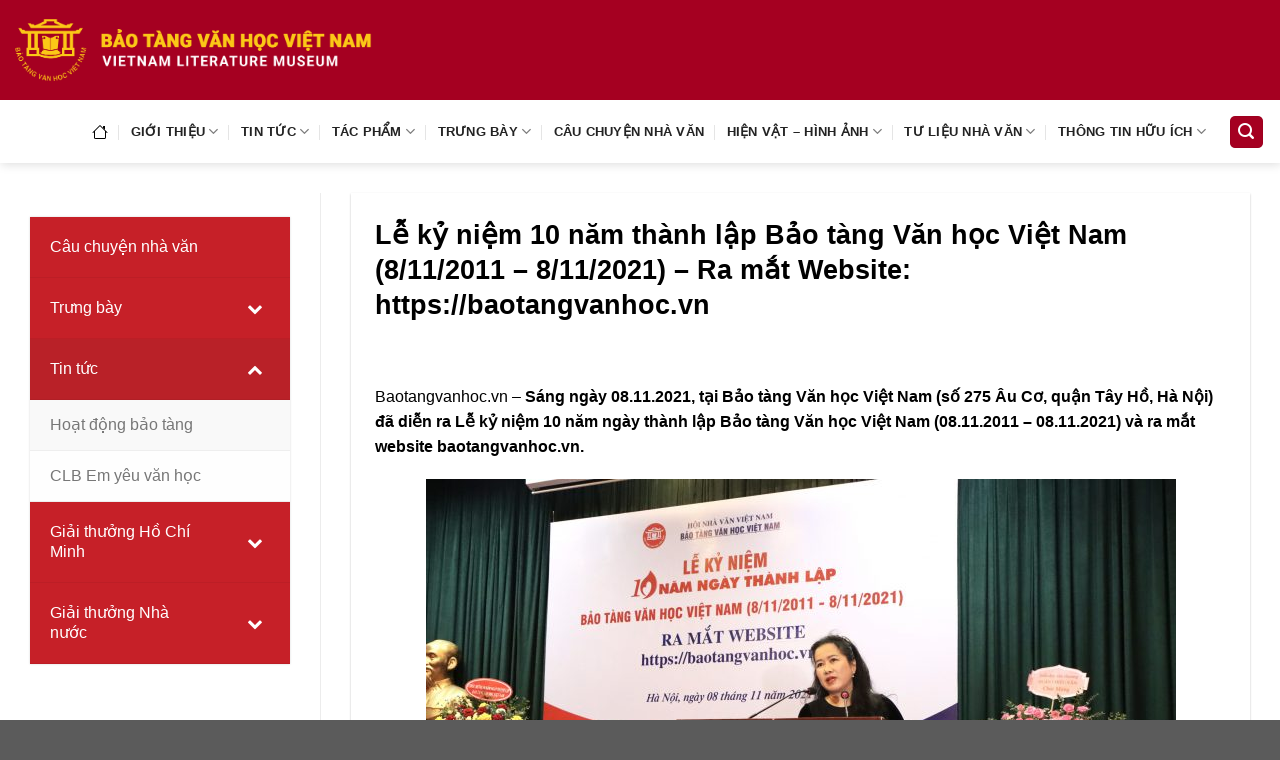

--- FILE ---
content_type: text/html; charset=UTF-8
request_url: https://baotangvanhoc.vn/hoat-dong-bao-tang/le-ky-niem-10-nam-thanh-lap-bao-tang-van-hoc-viet-nam-8-11-2011-8-11-2021-ra-mat-website-https-baotangvanhoc-vn/
body_size: 20586
content:
<!DOCTYPE html>
<!--[if IE 9 ]> <html lang="vi" class="ie9 loading-site no-js"> <![endif]-->
<!--[if IE 8 ]> <html lang="vi" class="ie8 loading-site no-js"> <![endif]-->
<!--[if (gte IE 9)|!(IE)]><!--><html lang="vi" class="loading-site no-js"> <!--<![endif]-->
<head>
	<meta charset="UTF-8" />
	<link rel="profile" href="https://gmpg.org/xfn/11" />
	<link rel="pingback" href="https://baotangvanhoc.vn/xmlrpc.php" />

	<script>(function(html){html.className = html.className.replace(/\bno-js\b/,'js')})(document.documentElement);</script>
<meta name='robots' content='index, follow, max-image-preview:large, max-snippet:-1, max-video-preview:-1' />
<meta name="viewport" content="width=device-width, initial-scale=1, maximum-scale=1" />
	<!-- This site is optimized with the Yoast SEO plugin v23.2 - https://yoast.com/wordpress/plugins/seo/ -->
	<title>Lễ kỷ niệm 10 năm thành lập Bảo tàng Văn học Việt Nam (8/11/2011 - 8/11/2021) - Ra mắt Website: https://baotangvanhoc.vn - Bảo tàng Văn học Việt Nam</title>
	<meta name="description" content="Lễ kỷ niệm 10 năm thành lập Bảo tàng Văn học Việt Nam (8/11/2011 - 8/11/2021) - Ra mắt Website: https://baotangvanhoc.vn" />
	<link rel="canonical" href="https://baotangvanhoc.vn/hoat-dong-bao-tang/le-ky-niem-10-nam-thanh-lap-bao-tang-van-hoc-viet-nam-8-11-2011-8-11-2021-ra-mat-website-https-baotangvanhoc-vn/" />
	<meta property="og:locale" content="vi_VN" />
	<meta property="og:type" content="article" />
	<meta property="og:title" content="Lễ kỷ niệm 10 năm thành lập Bảo tàng Văn học Việt Nam (8/11/2011 - 8/11/2021) - Ra mắt Website: https://baotangvanhoc.vn - Bảo tàng Văn học Việt Nam" />
	<meta property="og:description" content="Lễ kỷ niệm 10 năm thành lập Bảo tàng Văn học Việt Nam (8/11/2011 - 8/11/2021) - Ra mắt Website: https://baotangvanhoc.vn" />
	<meta property="og:url" content="https://baotangvanhoc.vn/hoat-dong-bao-tang/le-ky-niem-10-nam-thanh-lap-bao-tang-van-hoc-viet-nam-8-11-2011-8-11-2021-ra-mat-website-https-baotangvanhoc-vn/" />
	<meta property="og:site_name" content="Bảo tàng Văn học Việt Nam" />
	<meta property="article:published_time" content="2021-11-08T10:09:41+00:00" />
	<meta property="article:modified_time" content="2021-11-09T01:31:24+00:00" />
	<meta property="og:image" content="https://baotangvanhoc.vn/wp-content/uploads/2021/11/Giam-doc-cung-toan-the-can-bo-nhan-vien-BTVHVN.jpg" />
	<meta property="og:image:width" content="2560" />
	<meta property="og:image:height" content="1706" />
	<meta property="og:image:type" content="image/jpeg" />
	<meta name="author" content="admin" />
	<meta name="twitter:card" content="summary_large_image" />
	<meta name="twitter:label1" content="Được viết bởi" />
	<meta name="twitter:data1" content="admin" />
	<meta name="twitter:label2" content="Ước tính thời gian đọc" />
	<meta name="twitter:data2" content="5 phút" />
	<script type="application/ld+json" class="yoast-schema-graph">{"@context":"https://schema.org","@graph":[{"@type":"WebPage","@id":"https://baotangvanhoc.vn/hoat-dong-bao-tang/le-ky-niem-10-nam-thanh-lap-bao-tang-van-hoc-viet-nam-8-11-2011-8-11-2021-ra-mat-website-https-baotangvanhoc-vn/","url":"https://baotangvanhoc.vn/hoat-dong-bao-tang/le-ky-niem-10-nam-thanh-lap-bao-tang-van-hoc-viet-nam-8-11-2011-8-11-2021-ra-mat-website-https-baotangvanhoc-vn/","name":"Lễ kỷ niệm 10 năm thành lập Bảo tàng Văn học Việt Nam (8/11/2011 - 8/11/2021) - Ra mắt Website: https://baotangvanhoc.vn - Bảo tàng Văn học Việt Nam","isPartOf":{"@id":"https://baotangvanhoc.vn/#website"},"primaryImageOfPage":{"@id":"https://baotangvanhoc.vn/hoat-dong-bao-tang/le-ky-niem-10-nam-thanh-lap-bao-tang-van-hoc-viet-nam-8-11-2011-8-11-2021-ra-mat-website-https-baotangvanhoc-vn/#primaryimage"},"image":{"@id":"https://baotangvanhoc.vn/hoat-dong-bao-tang/le-ky-niem-10-nam-thanh-lap-bao-tang-van-hoc-viet-nam-8-11-2011-8-11-2021-ra-mat-website-https-baotangvanhoc-vn/#primaryimage"},"thumbnailUrl":"https://baotangvanhoc.vn/wp-content/uploads/2021/11/Giam-doc-cung-toan-the-can-bo-nhan-vien-BTVHVN.jpg","datePublished":"2021-11-08T10:09:41+00:00","dateModified":"2021-11-09T01:31:24+00:00","author":{"@id":"https://baotangvanhoc.vn/#/schema/person/adaf323475d27de051d54004d5505b6f"},"description":"Lễ kỷ niệm 10 năm thành lập Bảo tàng Văn học Việt Nam (8/11/2011 - 8/11/2021) - Ra mắt Website: https://baotangvanhoc.vn","breadcrumb":{"@id":"https://baotangvanhoc.vn/hoat-dong-bao-tang/le-ky-niem-10-nam-thanh-lap-bao-tang-van-hoc-viet-nam-8-11-2011-8-11-2021-ra-mat-website-https-baotangvanhoc-vn/#breadcrumb"},"inLanguage":"vi","potentialAction":[{"@type":"ReadAction","target":["https://baotangvanhoc.vn/hoat-dong-bao-tang/le-ky-niem-10-nam-thanh-lap-bao-tang-van-hoc-viet-nam-8-11-2011-8-11-2021-ra-mat-website-https-baotangvanhoc-vn/"]}]},{"@type":"ImageObject","inLanguage":"vi","@id":"https://baotangvanhoc.vn/hoat-dong-bao-tang/le-ky-niem-10-nam-thanh-lap-bao-tang-van-hoc-viet-nam-8-11-2011-8-11-2021-ra-mat-website-https-baotangvanhoc-vn/#primaryimage","url":"https://baotangvanhoc.vn/wp-content/uploads/2021/11/Giam-doc-cung-toan-the-can-bo-nhan-vien-BTVHVN.jpg","contentUrl":"https://baotangvanhoc.vn/wp-content/uploads/2021/11/Giam-doc-cung-toan-the-can-bo-nhan-vien-BTVHVN.jpg","width":2560,"height":1706,"caption":"Giám đốc Bảo tàng Văn học Việt Nam - Nhà văn Nguyễn Thị Thu Huệ cùng toàn thể cán bộ, nhân viên BTVHVN"},{"@type":"BreadcrumbList","@id":"https://baotangvanhoc.vn/hoat-dong-bao-tang/le-ky-niem-10-nam-thanh-lap-bao-tang-van-hoc-viet-nam-8-11-2011-8-11-2021-ra-mat-website-https-baotangvanhoc-vn/#breadcrumb","itemListElement":[{"@type":"ListItem","position":1,"name":"Home","item":"https://baotangvanhoc.vn/"},{"@type":"ListItem","position":2,"name":"Lễ kỷ niệm 10 năm thành lập Bảo tàng Văn học Việt Nam (8/11/2011 &#8211; 8/11/2021) &#8211; Ra mắt Website: https://baotangvanhoc.vn"}]},{"@type":"WebSite","@id":"https://baotangvanhoc.vn/#website","url":"https://baotangvanhoc.vn/","name":"Bảo tàng Văn học Việt Nam","description":"Lưu giữ các di sản văn hóa của nền văn học Việt Nam","potentialAction":[{"@type":"SearchAction","target":{"@type":"EntryPoint","urlTemplate":"https://baotangvanhoc.vn/?s={search_term_string}"},"query-input":"required name=search_term_string"}],"inLanguage":"vi"},{"@type":"Person","@id":"https://baotangvanhoc.vn/#/schema/person/adaf323475d27de051d54004d5505b6f","name":"admin","image":{"@type":"ImageObject","inLanguage":"vi","@id":"https://baotangvanhoc.vn/#/schema/person/image/","url":"https://secure.gravatar.com/avatar/4234b66d4db872c113bf59ff6f1fd99045c7aa01fd6748bb26672baee0b84df8?s=96&d=mm&r=g","contentUrl":"https://secure.gravatar.com/avatar/4234b66d4db872c113bf59ff6f1fd99045c7aa01fd6748bb26672baee0b84df8?s=96&d=mm&r=g","caption":"admin"},"sameAs":["https://baotangvanhoc.vn"],"url":"https://baotangvanhoc.vn/author/admin-2/"}]}</script>
	<!-- / Yoast SEO plugin. -->


<link href='https://fonts.gstatic.com' crossorigin rel='preconnect' />
<link rel="alternate" type="application/rss+xml" title="Dòng thông tin Bảo tàng Văn học Việt Nam &raquo;" href="https://baotangvanhoc.vn/feed/" />
<link rel="alternate" type="application/rss+xml" title="Bảo tàng Văn học Việt Nam &raquo; Dòng bình luận" href="https://baotangvanhoc.vn/comments/feed/" />
<link rel="alternate" title="oNhúng (JSON)" type="application/json+oembed" href="https://baotangvanhoc.vn/wp-json/oembed/1.0/embed?url=https%3A%2F%2Fbaotangvanhoc.vn%2Fhoat-dong-bao-tang%2Fle-ky-niem-10-nam-thanh-lap-bao-tang-van-hoc-viet-nam-8-11-2011-8-11-2021-ra-mat-website-https-baotangvanhoc-vn%2F" />
<link rel="alternate" title="oNhúng (XML)" type="text/xml+oembed" href="https://baotangvanhoc.vn/wp-json/oembed/1.0/embed?url=https%3A%2F%2Fbaotangvanhoc.vn%2Fhoat-dong-bao-tang%2Fle-ky-niem-10-nam-thanh-lap-bao-tang-van-hoc-viet-nam-8-11-2011-8-11-2021-ra-mat-website-https-baotangvanhoc-vn%2F&#038;format=xml" />
<style id='wp-img-auto-sizes-contain-inline-css' type='text/css'>
img:is([sizes=auto i],[sizes^="auto," i]){contain-intrinsic-size:3000px 1500px}
/*# sourceURL=wp-img-auto-sizes-contain-inline-css */
</style>
<style id='wp-emoji-styles-inline-css' type='text/css'>

	img.wp-smiley, img.emoji {
		display: inline !important;
		border: none !important;
		box-shadow: none !important;
		height: 1em !important;
		width: 1em !important;
		margin: 0 0.07em !important;
		vertical-align: -0.1em !important;
		background: none !important;
		padding: 0 !important;
	}
/*# sourceURL=wp-emoji-styles-inline-css */
</style>
<style id='classic-theme-styles-inline-css' type='text/css'>
/*! This file is auto-generated */
.wp-block-button__link{color:#fff;background-color:#32373c;border-radius:9999px;box-shadow:none;text-decoration:none;padding:calc(.667em + 2px) calc(1.333em + 2px);font-size:1.125em}.wp-block-file__button{background:#32373c;color:#fff;text-decoration:none}
/*# sourceURL=/wp-includes/css/classic-themes.min.css */
</style>
<link rel='stylesheet' id='contact-form-7-css' href='https://baotangvanhoc.vn/wp-content/plugins/contact-form-7/includes/css/styles.css?ver=5.9.8' type='text/css' media='all' />
<link rel='stylesheet' id='pj-news-ticker-css' href='https://baotangvanhoc.vn/wp-content/plugins/pj-news-ticker/public/css/pj-news-ticker.css?ver=1.9.5' type='text/css' media='all' />
<link rel='stylesheet' id='flatsome-main-css' href='https://baotangvanhoc.vn/wp-content/themes/flatsome/assets/css/flatsome.css?ver=3.14.2' type='text/css' media='all' />
<style id='flatsome-main-inline-css' type='text/css'>
@font-face {
				font-family: "fl-icons";
				font-display: block;
				src: url(https://baotangvanhoc.vn/wp-content/themes/flatsome/assets/css/icons/fl-icons.eot?v=3.14.2);
				src:
					url(https://baotangvanhoc.vn/wp-content/themes/flatsome/assets/css/icons/fl-icons.eot#iefix?v=3.14.2) format("embedded-opentype"),
					url(https://baotangvanhoc.vn/wp-content/themes/flatsome/assets/css/icons/fl-icons.woff2?v=3.14.2) format("woff2"),
					url(https://baotangvanhoc.vn/wp-content/themes/flatsome/assets/css/icons/fl-icons.ttf?v=3.14.2) format("truetype"),
					url(https://baotangvanhoc.vn/wp-content/themes/flatsome/assets/css/icons/fl-icons.woff?v=3.14.2) format("woff"),
					url(https://baotangvanhoc.vn/wp-content/themes/flatsome/assets/css/icons/fl-icons.svg?v=3.14.2#fl-icons) format("svg");
			}
/*# sourceURL=flatsome-main-inline-css */
</style>
<link rel='stylesheet' id='flatsome-style-css' href='https://baotangvanhoc.vn/wp-content/themes/btvh/style.css?ver=3.0' type='text/css' media='all' />
<link rel='stylesheet' id='bellows-css' href='https://baotangvanhoc.vn/wp-content/plugins/bellows-accordion-menu/assets/css/bellows.min.css?ver=1.4.3' type='text/css' media='all' />
<link rel='stylesheet' id='bellows-font-awesome-css' href='https://baotangvanhoc.vn/wp-content/plugins/bellows-accordion-menu/assets/css/fontawesome/css/font-awesome.min.css?ver=1.4.3' type='text/css' media='all' />
<link rel='stylesheet' id='bellows-vanilla-css' href='https://baotangvanhoc.vn/wp-content/plugins/bellows-accordion-menu/assets/css/skins/vanilla.css?ver=1.4.3' type='text/css' media='all' />
<script type="text/javascript" src="https://baotangvanhoc.vn/wp-includes/js/jquery/jquery.min.js?ver=3.7.1" id="jquery-core-js"></script>
<script type="text/javascript" src="https://baotangvanhoc.vn/wp-includes/js/jquery/jquery-migrate.min.js?ver=3.4.1" id="jquery-migrate-js"></script>
<script type="text/javascript" src="https://baotangvanhoc.vn/wp-content/plugins/pj-news-ticker/public/js/pj-news-ticker.js?ver=1.9.5" id="pj-news-ticker-js"></script>
<link rel="https://api.w.org/" href="https://baotangvanhoc.vn/wp-json/" /><link rel="alternate" title="JSON" type="application/json" href="https://baotangvanhoc.vn/wp-json/wp/v2/posts/1232" /><link rel="EditURI" type="application/rsd+xml" title="RSD" href="https://baotangvanhoc.vn/xmlrpc.php?rsd" />
<meta name="generator" content="WordPress 6.9" />
<link rel='shortlink' href='https://baotangvanhoc.vn/?p=1232' />
<style id="bellows-custom-generated-css">

/** Bellows Custom Tweaks (General Settings) **/
.bellows.bellows-skin-vanilla .bellows-nav .bellows-target, .bellows.bellows-skin-vanilla .bellows-nav .bellows-custom-content {color: #fff;}
.bellows.bellows-skin-vanilla {background: #c62028;color:#fff}
.bellows.bellows-skin-vanilla:hover {background: #c61028;}
.bellows.bellows-skin-vanilla .bellows-nav .bellows-item-level-0.bellows-current-menu-item > .bellows-target, .bellows.bellows-skin-vanilla .bellows-nav .bellows-item-level-0.bellows-current-menu-ancestor > .bellows-target {
    background: #b92128;color: #fff;
}
.bellows.bellows-skin-vanilla .bellows-nav .bellows-target:hover, .bellows.bellows-skin-vanilla .bellows-nav .bellows-custom-content:hover  {color:#c62028;}
/* Status: Loaded from Transient */

</style><!--[if IE]><link rel="stylesheet" type="text/css" href="https://baotangvanhoc.vn/wp-content/themes/flatsome/assets/css/ie-fallback.css"><script src="//cdnjs.cloudflare.com/ajax/libs/html5shiv/3.6.1/html5shiv.js"></script><script>var head = document.getElementsByTagName('head')[0],style = document.createElement('style');style.type = 'text/css';style.styleSheet.cssText = ':before,:after{content:none !important';head.appendChild(style);setTimeout(function(){head.removeChild(style);}, 0);</script><script src="https://baotangvanhoc.vn/wp-content/themes/flatsome/assets/libs/ie-flexibility.js"></script><![endif]--><link rel="icon" href="https://baotangvanhoc.vn/wp-content/uploads/2021/08/cropped-logo--32x32.png" sizes="32x32" />
<link rel="icon" href="https://baotangvanhoc.vn/wp-content/uploads/2021/08/cropped-logo--192x192.png" sizes="192x192" />
<link rel="apple-touch-icon" href="https://baotangvanhoc.vn/wp-content/uploads/2021/08/cropped-logo--180x180.png" />
<meta name="msapplication-TileImage" content="https://baotangvanhoc.vn/wp-content/uploads/2021/08/cropped-logo--270x270.png" />
<style id="custom-css" type="text/css">:root {--primary-color: #a50021;}.full-width .ubermenu-nav, .container, .row{max-width: 1340px}.row.row-collapse{max-width: 1310px}.row.row-small{max-width: 1332.5px}.row.row-large{max-width: 1370px}.header-main{height: 100px}#logo img{max-height: 100px}#logo{width:357px;}#logo img{padding:10px 0;}.header-bottom{min-height: 10px}.header-top{min-height: 30px}.transparent .header-main{height: 30px}.transparent #logo img{max-height: 30px}.has-transparent + .page-title:first-of-type,.has-transparent + #main > .page-title,.has-transparent + #main > div > .page-title,.has-transparent + #main .page-header-wrapper:first-of-type .page-title{padding-top: 110px;}.header.show-on-scroll,.stuck .header-main{height:70px!important}.stuck #logo img{max-height: 70px!important}.search-form{ width: 10%;}.header-bg-color, .header-wrapper {background-color: #a50021}.header-bottom {background-color: #ffffff}.header-main .nav > li > a{line-height: 16px }.stuck .header-main .nav > li > a{line-height: 50px }.header-bottom-nav > li > a{line-height: 43px }@media (max-width: 549px) {.header-main{height: 65px}#logo img{max-height: 65px}}.main-menu-overlay{background-color: #dd9933}.header-top{background-color:#af1017!important;}/* Color */.accordion-title.active, .has-icon-bg .icon .icon-inner,.logo a, .primary.is-underline, .primary.is-link, .badge-outline .badge-inner, .nav-outline > li.active> a,.nav-outline >li.active > a, .cart-icon strong,[data-color='primary'], .is-outline.primary{color: #a50021;}/* Color !important */[data-text-color="primary"]{color: #a50021!important;}/* Background Color */[data-text-bg="primary"]{background-color: #a50021;}/* Background */.scroll-to-bullets a,.featured-title, .label-new.menu-item > a:after, .nav-pagination > li > .current,.nav-pagination > li > span:hover,.nav-pagination > li > a:hover,.has-hover:hover .badge-outline .badge-inner,button[type="submit"], .button.wc-forward:not(.checkout):not(.checkout-button), .button.submit-button, .button.primary:not(.is-outline),.featured-table .title,.is-outline:hover, .has-icon:hover .icon-label,.nav-dropdown-bold .nav-column li > a:hover, .nav-dropdown.nav-dropdown-bold > li > a:hover, .nav-dropdown-bold.dark .nav-column li > a:hover, .nav-dropdown.nav-dropdown-bold.dark > li > a:hover, .is-outline:hover, .tagcloud a:hover,.grid-tools a, input[type='submit']:not(.is-form), .box-badge:hover .box-text, input.button.alt,.nav-box > li > a:hover,.nav-box > li.active > a,.nav-pills > li.active > a ,.current-dropdown .cart-icon strong, .cart-icon:hover strong, .nav-line-bottom > li > a:before, .nav-line-grow > li > a:before, .nav-line > li > a:before,.banner, .header-top, .slider-nav-circle .flickity-prev-next-button:hover svg, .slider-nav-circle .flickity-prev-next-button:hover .arrow, .primary.is-outline:hover, .button.primary:not(.is-outline), input[type='submit'].primary, input[type='submit'].primary, input[type='reset'].button, input[type='button'].primary, .badge-inner{background-color: #a50021;}/* Border */.nav-vertical.nav-tabs > li.active > a,.scroll-to-bullets a.active,.nav-pagination > li > .current,.nav-pagination > li > span:hover,.nav-pagination > li > a:hover,.has-hover:hover .badge-outline .badge-inner,.accordion-title.active,.featured-table,.is-outline:hover, .tagcloud a:hover,blockquote, .has-border, .cart-icon strong:after,.cart-icon strong,.blockUI:before, .processing:before,.loading-spin, .slider-nav-circle .flickity-prev-next-button:hover svg, .slider-nav-circle .flickity-prev-next-button:hover .arrow, .primary.is-outline:hover{border-color: #a50021}.nav-tabs > li.active > a{border-top-color: #a50021}.widget_shopping_cart_content .blockUI.blockOverlay:before { border-left-color: #a50021 }.woocommerce-checkout-review-order .blockUI.blockOverlay:before { border-left-color: #a50021 }/* Fill */.slider .flickity-prev-next-button:hover svg,.slider .flickity-prev-next-button:hover .arrow{fill: #a50021;}/* Background Color */[data-icon-label]:after, .secondary.is-underline:hover,.secondary.is-outline:hover,.icon-label,.button.secondary:not(.is-outline),.button.alt:not(.is-outline), .badge-inner.on-sale, .button.checkout, .single_add_to_cart_button, .current .breadcrumb-step{ background-color:#fbc817; }[data-text-bg="secondary"]{background-color: #fbc817;}/* Color */.secondary.is-underline,.secondary.is-link, .secondary.is-outline,.stars a.active, .star-rating:before, .woocommerce-page .star-rating:before,.star-rating span:before, .color-secondary{color: #fbc817}/* Color !important */[data-text-color="secondary"]{color: #fbc817!important;}/* Border */.secondary.is-outline:hover{border-color:#fbc817}body{font-size: 100%;}@media screen and (max-width: 549px){body{font-size: 100%;}}body{font-family:"Quicksand", sans-serif}body{font-weight: 0}body{color: #000000}.nav > li > a {font-family:"Quicksand", sans-serif;}.mobile-sidebar-levels-2 .nav > li > ul > li > a {font-family:"Quicksand", sans-serif;}.nav > li > a {font-weight: 700;}.mobile-sidebar-levels-2 .nav > li > ul > li > a {font-weight: 700;}h1,h2,h3,h4,h5,h6,.heading-font, .off-canvas-center .nav-sidebar.nav-vertical > li > a{font-family: "Quicksand", sans-serif;}h1,h2,h3,h4,h5,h6,.heading-font,.banner h1,.banner h2{font-weight: 0;}h1,h2,h3,h4,h5,h6,.heading-font{color: #000000;}.alt-font{font-family: "inherit", sans-serif;}.header:not(.transparent) .header-nav-main.nav > li > a {color: #000000;}.header:not(.transparent) .header-bottom-nav.nav > li > a{color: #232323;}.header:not(.transparent) .header-bottom-nav.nav > li > a:hover,.header:not(.transparent) .header-bottom-nav.nav > li.active > a,.header:not(.transparent) .header-bottom-nav.nav > li.current > a,.header:not(.transparent) .header-bottom-nav.nav > li > a.active,.header:not(.transparent) .header-bottom-nav.nav > li > a.current{color: #a50021;}.header-bottom-nav.nav-line-bottom > li > a:before,.header-bottom-nav.nav-line-grow > li > a:before,.header-bottom-nav.nav-line > li > a:before,.header-bottom-nav.nav-box > li > a:hover,.header-bottom-nav.nav-box > li.active > a,.header-bottom-nav.nav-pills > li > a:hover,.header-bottom-nav.nav-pills > li.active > a{color:#FFF!important;background-color: #a50021;}a{color: #000000;}a:hover{color: #141414;}.tagcloud a:hover{border-color: #141414;background-color: #141414;}.widget a{color: #0a0a0a;}.widget a:hover{color: #0a0a0a;}.widget .tagcloud a:hover{border-color: #0a0a0a; background-color: #0a0a0a;}/* Custom CSS */body {background:#f5f5f5; font-family: -apple-system,BlinkMacSystemFont,Segoe UI,Roboto,Helvetica Neue,Arial,sans-serif;}h1, h2, h3, h4, h5, h6, .heading-font {color: #000!important;}.bot-space {padding-bottom:10px!important;}.img-tb {padding-bottom:0px!important;}.img-tb .box-label .box-text {margin: 0;background-color:#fbc817;}.entry-header h6.entry-category {display:none;}.form-flat input:not([type="submit"]), .form-flat textarea, .form-flat select {background-color: #fff;}.footer-wrapper {padding-top: 30px;background: #f5f5f5;}ul.footer_menu {list-style: circle;}.1in5_post h5.post-tittle {border-bottom: 1px dashed #f2f2f2;}.is-divider {display:none;}ul.menu_service {list-style-type: none;border: 1px solid #f5f5f5; padding: 10px 15px;}ul.menu_service h4 {text-transform: uppercase;}ul.menu_service li {border-bottom: 1px solid #f5f5f5;margin-left:0;}ul.menu_service li:last-child {border-bottom: none;}.post_comments span {display:none;}.box-badge .box-text {bottom: 0!important;min-height:63px;}/* .blog-archive .box-blog-post .box-image {width: 25%!important; height: 100%!important;} */.box-list-view .box .box-image, .box-list-view .box .box-text, .box-vertical .box-image, .box-vertical .box-text { vertical-align: top!important;}.pjnt-border {border:none;}.pjnt-box, .pjnt-label {padding: 5px 0;}h1, h2, h3, h4, h5, h6, .heading-font {color:#555}.open-sv {padding: 20px 10px;}.logo-menu img {width: 55px; height: 55px; display:none;}.nav-dropdown-has-arrow li.has-dropdown:after, .nav-dropdown-has-arrow li.has-dropdown:before, .nav-dropdown-has-border .nav-dropdown {border: none!important;}.stuck .nav-dropdown-default .nav-column li>a, .stuck .nav-dropdown.nav-dropdown-default>li>a {border-bottom: 1px solid #c7363d;}.stuck .header-bottom {background-color: #a50021}.stuck .nav>li a{color: #fff!important;}.stuck .nav-dropdown {background: #a50021!important;box-shadow: none!important;border-top: 1px solid #a50021;}.stuck .logo-menu img {display:block}.header.show-on-scroll, .stuck .header-main {display:none!important;}.img-mg0 {margin-bottom:0!important;}.lk-site p {margin:0;}.relatedcat {padding: 15px 30px; border-top: 1px solid #ececec;}.relatedcat ul {list-style-type: none;}.label-new.menu-item > a:after{content:"New";}.label-hot.menu-item > a:after{content:"Hot";}.label-sale.menu-item > a:after{content:"Sale";}.label-popular.menu-item > a:after{content:"Popular";}</style><noscript><style id="rocket-lazyload-nojs-css">.rll-youtube-player, [data-lazy-src]{display:none !important;}</style></noscript><style id='wp-block-group-inline-css' type='text/css'>
.wp-block-group{box-sizing:border-box}:where(.wp-block-group.wp-block-group-is-layout-constrained){position:relative}
/*# sourceURL=https://baotangvanhoc.vn/wp-includes/blocks/group/style.min.css */
</style>
<style id='global-styles-inline-css' type='text/css'>
:root{--wp--preset--aspect-ratio--square: 1;--wp--preset--aspect-ratio--4-3: 4/3;--wp--preset--aspect-ratio--3-4: 3/4;--wp--preset--aspect-ratio--3-2: 3/2;--wp--preset--aspect-ratio--2-3: 2/3;--wp--preset--aspect-ratio--16-9: 16/9;--wp--preset--aspect-ratio--9-16: 9/16;--wp--preset--color--black: #000000;--wp--preset--color--cyan-bluish-gray: #abb8c3;--wp--preset--color--white: #ffffff;--wp--preset--color--pale-pink: #f78da7;--wp--preset--color--vivid-red: #cf2e2e;--wp--preset--color--luminous-vivid-orange: #ff6900;--wp--preset--color--luminous-vivid-amber: #fcb900;--wp--preset--color--light-green-cyan: #7bdcb5;--wp--preset--color--vivid-green-cyan: #00d084;--wp--preset--color--pale-cyan-blue: #8ed1fc;--wp--preset--color--vivid-cyan-blue: #0693e3;--wp--preset--color--vivid-purple: #9b51e0;--wp--preset--gradient--vivid-cyan-blue-to-vivid-purple: linear-gradient(135deg,rgb(6,147,227) 0%,rgb(155,81,224) 100%);--wp--preset--gradient--light-green-cyan-to-vivid-green-cyan: linear-gradient(135deg,rgb(122,220,180) 0%,rgb(0,208,130) 100%);--wp--preset--gradient--luminous-vivid-amber-to-luminous-vivid-orange: linear-gradient(135deg,rgb(252,185,0) 0%,rgb(255,105,0) 100%);--wp--preset--gradient--luminous-vivid-orange-to-vivid-red: linear-gradient(135deg,rgb(255,105,0) 0%,rgb(207,46,46) 100%);--wp--preset--gradient--very-light-gray-to-cyan-bluish-gray: linear-gradient(135deg,rgb(238,238,238) 0%,rgb(169,184,195) 100%);--wp--preset--gradient--cool-to-warm-spectrum: linear-gradient(135deg,rgb(74,234,220) 0%,rgb(151,120,209) 20%,rgb(207,42,186) 40%,rgb(238,44,130) 60%,rgb(251,105,98) 80%,rgb(254,248,76) 100%);--wp--preset--gradient--blush-light-purple: linear-gradient(135deg,rgb(255,206,236) 0%,rgb(152,150,240) 100%);--wp--preset--gradient--blush-bordeaux: linear-gradient(135deg,rgb(254,205,165) 0%,rgb(254,45,45) 50%,rgb(107,0,62) 100%);--wp--preset--gradient--luminous-dusk: linear-gradient(135deg,rgb(255,203,112) 0%,rgb(199,81,192) 50%,rgb(65,88,208) 100%);--wp--preset--gradient--pale-ocean: linear-gradient(135deg,rgb(255,245,203) 0%,rgb(182,227,212) 50%,rgb(51,167,181) 100%);--wp--preset--gradient--electric-grass: linear-gradient(135deg,rgb(202,248,128) 0%,rgb(113,206,126) 100%);--wp--preset--gradient--midnight: linear-gradient(135deg,rgb(2,3,129) 0%,rgb(40,116,252) 100%);--wp--preset--font-size--small: 13px;--wp--preset--font-size--medium: 20px;--wp--preset--font-size--large: 36px;--wp--preset--font-size--x-large: 42px;--wp--preset--spacing--20: 0.44rem;--wp--preset--spacing--30: 0.67rem;--wp--preset--spacing--40: 1rem;--wp--preset--spacing--50: 1.5rem;--wp--preset--spacing--60: 2.25rem;--wp--preset--spacing--70: 3.38rem;--wp--preset--spacing--80: 5.06rem;--wp--preset--shadow--natural: 6px 6px 9px rgba(0, 0, 0, 0.2);--wp--preset--shadow--deep: 12px 12px 50px rgba(0, 0, 0, 0.4);--wp--preset--shadow--sharp: 6px 6px 0px rgba(0, 0, 0, 0.2);--wp--preset--shadow--outlined: 6px 6px 0px -3px rgb(255, 255, 255), 6px 6px rgb(0, 0, 0);--wp--preset--shadow--crisp: 6px 6px 0px rgb(0, 0, 0);}:where(.is-layout-flex){gap: 0.5em;}:where(.is-layout-grid){gap: 0.5em;}body .is-layout-flex{display: flex;}.is-layout-flex{flex-wrap: wrap;align-items: center;}.is-layout-flex > :is(*, div){margin: 0;}body .is-layout-grid{display: grid;}.is-layout-grid > :is(*, div){margin: 0;}:where(.wp-block-columns.is-layout-flex){gap: 2em;}:where(.wp-block-columns.is-layout-grid){gap: 2em;}:where(.wp-block-post-template.is-layout-flex){gap: 1.25em;}:where(.wp-block-post-template.is-layout-grid){gap: 1.25em;}.has-black-color{color: var(--wp--preset--color--black) !important;}.has-cyan-bluish-gray-color{color: var(--wp--preset--color--cyan-bluish-gray) !important;}.has-white-color{color: var(--wp--preset--color--white) !important;}.has-pale-pink-color{color: var(--wp--preset--color--pale-pink) !important;}.has-vivid-red-color{color: var(--wp--preset--color--vivid-red) !important;}.has-luminous-vivid-orange-color{color: var(--wp--preset--color--luminous-vivid-orange) !important;}.has-luminous-vivid-amber-color{color: var(--wp--preset--color--luminous-vivid-amber) !important;}.has-light-green-cyan-color{color: var(--wp--preset--color--light-green-cyan) !important;}.has-vivid-green-cyan-color{color: var(--wp--preset--color--vivid-green-cyan) !important;}.has-pale-cyan-blue-color{color: var(--wp--preset--color--pale-cyan-blue) !important;}.has-vivid-cyan-blue-color{color: var(--wp--preset--color--vivid-cyan-blue) !important;}.has-vivid-purple-color{color: var(--wp--preset--color--vivid-purple) !important;}.has-black-background-color{background-color: var(--wp--preset--color--black) !important;}.has-cyan-bluish-gray-background-color{background-color: var(--wp--preset--color--cyan-bluish-gray) !important;}.has-white-background-color{background-color: var(--wp--preset--color--white) !important;}.has-pale-pink-background-color{background-color: var(--wp--preset--color--pale-pink) !important;}.has-vivid-red-background-color{background-color: var(--wp--preset--color--vivid-red) !important;}.has-luminous-vivid-orange-background-color{background-color: var(--wp--preset--color--luminous-vivid-orange) !important;}.has-luminous-vivid-amber-background-color{background-color: var(--wp--preset--color--luminous-vivid-amber) !important;}.has-light-green-cyan-background-color{background-color: var(--wp--preset--color--light-green-cyan) !important;}.has-vivid-green-cyan-background-color{background-color: var(--wp--preset--color--vivid-green-cyan) !important;}.has-pale-cyan-blue-background-color{background-color: var(--wp--preset--color--pale-cyan-blue) !important;}.has-vivid-cyan-blue-background-color{background-color: var(--wp--preset--color--vivid-cyan-blue) !important;}.has-vivid-purple-background-color{background-color: var(--wp--preset--color--vivid-purple) !important;}.has-black-border-color{border-color: var(--wp--preset--color--black) !important;}.has-cyan-bluish-gray-border-color{border-color: var(--wp--preset--color--cyan-bluish-gray) !important;}.has-white-border-color{border-color: var(--wp--preset--color--white) !important;}.has-pale-pink-border-color{border-color: var(--wp--preset--color--pale-pink) !important;}.has-vivid-red-border-color{border-color: var(--wp--preset--color--vivid-red) !important;}.has-luminous-vivid-orange-border-color{border-color: var(--wp--preset--color--luminous-vivid-orange) !important;}.has-luminous-vivid-amber-border-color{border-color: var(--wp--preset--color--luminous-vivid-amber) !important;}.has-light-green-cyan-border-color{border-color: var(--wp--preset--color--light-green-cyan) !important;}.has-vivid-green-cyan-border-color{border-color: var(--wp--preset--color--vivid-green-cyan) !important;}.has-pale-cyan-blue-border-color{border-color: var(--wp--preset--color--pale-cyan-blue) !important;}.has-vivid-cyan-blue-border-color{border-color: var(--wp--preset--color--vivid-cyan-blue) !important;}.has-vivid-purple-border-color{border-color: var(--wp--preset--color--vivid-purple) !important;}.has-vivid-cyan-blue-to-vivid-purple-gradient-background{background: var(--wp--preset--gradient--vivid-cyan-blue-to-vivid-purple) !important;}.has-light-green-cyan-to-vivid-green-cyan-gradient-background{background: var(--wp--preset--gradient--light-green-cyan-to-vivid-green-cyan) !important;}.has-luminous-vivid-amber-to-luminous-vivid-orange-gradient-background{background: var(--wp--preset--gradient--luminous-vivid-amber-to-luminous-vivid-orange) !important;}.has-luminous-vivid-orange-to-vivid-red-gradient-background{background: var(--wp--preset--gradient--luminous-vivid-orange-to-vivid-red) !important;}.has-very-light-gray-to-cyan-bluish-gray-gradient-background{background: var(--wp--preset--gradient--very-light-gray-to-cyan-bluish-gray) !important;}.has-cool-to-warm-spectrum-gradient-background{background: var(--wp--preset--gradient--cool-to-warm-spectrum) !important;}.has-blush-light-purple-gradient-background{background: var(--wp--preset--gradient--blush-light-purple) !important;}.has-blush-bordeaux-gradient-background{background: var(--wp--preset--gradient--blush-bordeaux) !important;}.has-luminous-dusk-gradient-background{background: var(--wp--preset--gradient--luminous-dusk) !important;}.has-pale-ocean-gradient-background{background: var(--wp--preset--gradient--pale-ocean) !important;}.has-electric-grass-gradient-background{background: var(--wp--preset--gradient--electric-grass) !important;}.has-midnight-gradient-background{background: var(--wp--preset--gradient--midnight) !important;}.has-small-font-size{font-size: var(--wp--preset--font-size--small) !important;}.has-medium-font-size{font-size: var(--wp--preset--font-size--medium) !important;}.has-large-font-size{font-size: var(--wp--preset--font-size--large) !important;}.has-x-large-font-size{font-size: var(--wp--preset--font-size--x-large) !important;}
/*# sourceURL=global-styles-inline-css */
</style>
</head>

<body data-rsssl=1 class="wp-singular post-template-default single single-post postid-1232 single-format-standard wp-theme-flatsome wp-child-theme-btvh header-shadow lightbox nav-dropdown-has-arrow nav-dropdown-has-shadow nav-dropdown-has-border parallax-mobile">


<a class="skip-link screen-reader-text" href="#main">Skip to content</a>

<div id="wrapper">

	
	<header id="header" class="header has-sticky sticky-jump">
		<div class="header-wrapper">
			<div id="top-bar" class="header-top hide-for-sticky nav-dark show-for-medium">
    <div class="flex-row container">
      <div class="flex-col hide-for-medium flex-left">
          <ul class="nav nav-left medium-nav-center nav-small  nav-divided">
                        </ul>
      </div>

      <div class="flex-col hide-for-medium flex-center">
          <ul class="nav nav-center nav-small  nav-divided">
                        </ul>
      </div>

      <div class="flex-col hide-for-medium flex-right">
         <ul class="nav top-bar-nav nav-right nav-small  nav-divided">
                        </ul>
      </div>

            <div class="flex-col show-for-medium flex-grow">
          <ul class="nav nav-center nav-small mobile-nav  nav-divided">
                        </ul>
      </div>
      
    </div>
</div>
<div id="masthead" class="header-main ">
      <div class="header-inner flex-row container logo-left medium-logo-center" role="navigation">

          <!-- Logo -->
          <div id="logo" class="flex-col logo">
            <!-- Header logo -->
<a href="https://baotangvanhoc.vn/" title="Bảo tàng Văn học Việt Nam - Lưu giữ các di sản văn hóa của nền văn học Việt Nam" rel="home">
    <img width="357" height="100" src="data:image/svg+xml,%3Csvg%20xmlns='http://www.w3.org/2000/svg'%20viewBox='0%200%20357%20100'%3E%3C/svg%3E" class="header_logo header-logo" alt="Bảo tàng Văn học Việt Nam" data-lazy-src="https://baotangvanhoc.vn/wp-content/uploads/2021/11/LOGO-Baotangvanhoc.png"/><noscript><img width="357" height="100" src="https://baotangvanhoc.vn/wp-content/uploads/2021/11/LOGO-Baotangvanhoc.png" class="header_logo header-logo" alt="Bảo tàng Văn học Việt Nam"/></noscript><img  width="357" height="100" src="data:image/svg+xml,%3Csvg%20xmlns='http://www.w3.org/2000/svg'%20viewBox='0%200%20357%20100'%3E%3C/svg%3E" class="header-logo-dark" alt="Bảo tàng Văn học Việt Nam" data-lazy-src="https://baotangvanhoc.vn/wp-content/uploads/2021/11/LOGO-Baotangvanhoc.png"/><noscript><img  width="357" height="100" src="https://baotangvanhoc.vn/wp-content/uploads/2021/11/LOGO-Baotangvanhoc.png" class="header-logo-dark" alt="Bảo tàng Văn học Việt Nam"/></noscript></a>
          </div>

          <!-- Mobile Left Elements -->
          <div class="flex-col show-for-medium flex-left">
            <ul class="mobile-nav nav nav-left ">
              <li class="nav-icon has-icon">
  <div class="header-button">		<a href="#" data-open="#main-menu" data-pos="center" data-bg="main-menu-overlay" data-color="" class="icon primary button round is-small" aria-label="Menu" aria-controls="main-menu" aria-expanded="false">
		
		  <i class="icon-menu" ></i>
		  		</a>
	 </div> </li>            </ul>
          </div>

          <!-- Left Elements -->
          <div class="flex-col hide-for-medium flex-left
            flex-grow">
            <ul class="header-nav header-nav-main nav nav-left  nav-size-medium nav-uppercase" >
                          </ul>
          </div>

          <!-- Right Elements -->
          <div class="flex-col hide-for-medium flex-right">
            <ul class="header-nav header-nav-main nav nav-right  nav-size-medium nav-uppercase">
                          </ul>
          </div>

          <!-- Mobile Right Elements -->
          <div class="flex-col show-for-medium flex-right">
            <ul class="mobile-nav nav nav-right ">
                          </ul>
          </div>

      </div>
     
      </div><div id="wide-nav" class="header-bottom wide-nav hide-for-medium">
    <div class="flex-row container">

                        <div class="flex-col hide-for-medium flex-left">
                <ul class="nav header-nav header-bottom-nav nav-left  nav-divided nav-uppercase">
                    <li class="html custom html_topbar_right"><div class="logo-menu"><img width="512" height="512" src="data:image/svg+xml,%3Csvg%20xmlns='http://www.w3.org/2000/svg'%20viewBox='0%200%20512%20512'%3E%3C/svg%3E" border="0" data-lazy-src="https://baotangvanhoc.vn/wp-content/uploads/2021/08/cropped-logo-.png"><noscript><img width="512" height="512" src="https://baotangvanhoc.vn/wp-content/uploads/2021/08/cropped-logo-.png" border="0"></noscript></div></li>                </ul>
            </div>
            
            
                        <div class="flex-col hide-for-medium flex-right flex-grow">
              <ul class="nav header-nav header-bottom-nav nav-right  nav-divided nav-uppercase">
                   <li id="menu-item-3895" class="menu-item menu-item-type-post_type menu-item-object-page menu-item-home menu-item-3895 menu-item-design-default"><a href="https://baotangvanhoc.vn/" class="nav-top-link"><svg style="color: rgb(0, 0, 0);" xmlns="http://www.w3.org/2000/svg" width="16" height="16" fill="currentColor" class="bi bi-house" viewBox="0 0 16 16"> <path fill-rule="evenodd" d="M2 13.5V7h1v6.5a.5.5 0 0 0 .5.5h9a.5.5 0 0 0 .5-.5V7h1v6.5a1.5 1.5 0 0 1-1.5 1.5h-9A1.5 1.5 0 0 1 2 13.5zm11-11V6l-2-2V2.5a.5.5 0 0 1 .5-.5h1a.5.5 0 0 1 .5.5z" fill="#000000"></path> <path fill-rule="evenodd" d="M7.293 1.5a1 1 0 0 1 1.414 0l6.647 6.646a.5.5 0 0 1-.708.708L8 2.207 1.354 8.854a.5.5 0 1 1-.708-.708L7.293 1.5z" fill="#000000"></path> </svg></a></li>
<li id="menu-item-125" class="menu-item menu-item-type-custom menu-item-object-custom menu-item-has-children menu-item-125 menu-item-design-default has-dropdown"><a href="#" class="nav-top-link">Giới thiệu<i class="icon-angle-down" ></i></a>
<ul class="sub-menu nav-dropdown nav-dropdown-default">
	<li id="menu-item-255" class="menu-item menu-item-type-post_type menu-item-object-page menu-item-255"><a href="https://baotangvanhoc.vn/loi-gioi-thieu/">Lời giới thiệu</a></li>
	<li id="menu-item-256" class="menu-item menu-item-type-post_type menu-item-object-page menu-item-256"><a href="https://baotangvanhoc.vn/co-cau-to-chuc/">Cơ cấu tổ chức</a></li>
</ul>
</li>
<li id="menu-item-25" class="menu-item menu-item-type-taxonomy menu-item-object-category menu-item-has-children menu-item-25 menu-item-design-default has-dropdown"><a href="https://baotangvanhoc.vn/tin-tuc/" class="nav-top-link">Tin tức<i class="icon-angle-down" ></i></a>
<ul class="sub-menu nav-dropdown nav-dropdown-default">
	<li id="menu-item-27" class="menu-item menu-item-type-taxonomy menu-item-object-category current-post-ancestor current-menu-parent current-post-parent menu-item-27 active"><a href="https://baotangvanhoc.vn/hoat-dong-bao-tang/">Hoạt động bảo tàng</a></li>
	<li id="menu-item-574" class="menu-item menu-item-type-taxonomy menu-item-object-category menu-item-574"><a href="https://baotangvanhoc.vn/tin-tuc/clb-em-yeu-van-hoc/">CLB Em yêu văn học</a></li>
</ul>
</li>
<li id="menu-item-3892" class="menu-item menu-item-type-taxonomy menu-item-object-category menu-item-has-children menu-item-3892 menu-item-design-default has-dropdown"><a href="https://baotangvanhoc.vn/tac-pham/" class="nav-top-link">Tác phẩm<i class="icon-angle-down" ></i></a>
<ul class="sub-menu nav-dropdown nav-dropdown-default">
	<li id="menu-item-3893" class="menu-item menu-item-type-taxonomy menu-item-object-category menu-item-3893"><a href="https://baotangvanhoc.vn/tac-pham/truyen/">Truyện</a></li>
	<li id="menu-item-3894" class="menu-item menu-item-type-taxonomy menu-item-object-category menu-item-3894"><a href="https://baotangvanhoc.vn/tac-pham/tho/">Thơ</a></li>
</ul>
</li>
<li id="menu-item-30" class="menu-item menu-item-type-taxonomy menu-item-object-category menu-item-has-children menu-item-30 menu-item-design-default has-dropdown"><a href="https://baotangvanhoc.vn/trung-bay/" class="nav-top-link">Trưng bày<i class="icon-angle-down" ></i></a>
<ul class="sub-menu nav-dropdown nav-dropdown-default">
	<li id="menu-item-31" class="menu-item menu-item-type-taxonomy menu-item-object-category menu-item-31"><a href="https://baotangvanhoc.vn/trung-bay/trung-bay-thuong-xuyen/">Trưng bày thường xuyên</a></li>
	<li id="menu-item-32" class="menu-item menu-item-type-taxonomy menu-item-object-category menu-item-32"><a href="https://baotangvanhoc.vn/trung-bay/trung-bay-chuyen-de/">Trưng bày chuyên đề</a></li>
</ul>
</li>
<li id="menu-item-26" class="menu-item menu-item-type-taxonomy menu-item-object-category menu-item-26 menu-item-design-default"><a href="https://baotangvanhoc.vn/cau-chuyen-nha-van/" class="nav-top-link">Câu chuyện nhà văn</a></li>
<li id="menu-item-692" class="menu-item menu-item-type-taxonomy menu-item-object-category menu-item-has-children menu-item-692 menu-item-design-default has-dropdown"><a href="https://baotangvanhoc.vn/hien-vat-hinh-anh/" class="nav-top-link">Hiện vật &#8211; Hình ảnh<i class="icon-angle-down" ></i></a>
<ul class="sub-menu nav-dropdown nav-dropdown-default">
	<li id="menu-item-2324" class="menu-item menu-item-type-taxonomy menu-item-object-category menu-item-2324"><a href="https://baotangvanhoc.vn/hien-vat-hinh-anh/hien-vat-len-tieng/">Hiện vật lên tiếng</a></li>
	<li id="menu-item-1455" class="menu-item menu-item-type-post_type menu-item-object-page menu-item-1455"><a href="https://baotangvanhoc.vn/hinh-anh-1/">Hình ảnh</a></li>
</ul>
</li>
<li id="menu-item-334" class="menu-item menu-item-type-post_type menu-item-object-page menu-item-has-children menu-item-334 menu-item-design-default has-dropdown"><a href="https://baotangvanhoc.vn/thu-vien/" class="nav-top-link">Tư liệu nhà văn<i class="icon-angle-down" ></i></a>
<ul class="sub-menu nav-dropdown nav-dropdown-default">
	<li id="menu-item-355" class="menu-item menu-item-type-taxonomy menu-item-object-category menu-item-355"><a href="https://baotangvanhoc.vn/giai-thuong-ho-chi-minh/">Giải thưởng Hồ Chí Minh</a></li>
	<li id="menu-item-356" class="menu-item menu-item-type-taxonomy menu-item-object-category menu-item-356"><a href="https://baotangvanhoc.vn/giai-thuong-nha-nuoc/">Giải thưởng Nhà nước</a></li>
</ul>
</li>
<li id="menu-item-34" class="menu-item menu-item-type-custom menu-item-object-custom menu-item-has-children menu-item-34 menu-item-design-default has-dropdown"><a href="#" class="nav-top-link">Thông tin hữu ích<i class="icon-angle-down" ></i></a>
<ul class="sub-menu nav-dropdown nav-dropdown-default">
	<li id="menu-item-241" class="menu-item menu-item-type-post_type menu-item-object-page menu-item-241"><a href="https://baotangvanhoc.vn/den-voi-bao-tang/">Đến với bảo tàng</a></li>
	<li id="menu-item-242" class="menu-item menu-item-type-post_type menu-item-object-page menu-item-242"><a href="https://baotangvanhoc.vn/gio-mo-cua/">Giờ mở cửa</a></li>
	<li id="menu-item-244" class="menu-item menu-item-type-post_type menu-item-object-page menu-item-244"><a href="https://baotangvanhoc.vn/noi-quy-bao-tang/">Nội quy bảo tàng</a></li>
</ul>
</li>
<li class="header-search header-search-lightbox has-icon">
	<div class="header-button">		<a href="#search-lightbox" aria-label="Search" data-open="#search-lightbox" data-focus="input.search-field"
		class="icon primary button round is-small">
		<i class="icon-search" style="font-size:16px;"></i></a>
		</div>
		
	<div id="search-lightbox" class="mfp-hide dark text-center">
		<div class="searchform-wrapper ux-search-box relative form-flat is-large"><form method="get" class="searchform" action="https://baotangvanhoc.vn/" role="search">
		<div class="flex-row relative">
			<div class="flex-col flex-grow">
	   	   <input type="search" class="search-field mb-0" name="s" value="" id="s" placeholder="Tìm kiếm..." />
			</div>
			<div class="flex-col">
				<button type="submit" class="ux-search-submit submit-button secondary button icon mb-0" aria-label="Submit">
					<i class="icon-search" ></i>				</button>
			</div>
		</div>
    <div class="live-search-results text-left z-top"></div>
</form>
</div>	</div>
</li>
              </ul>
            </div>
            
            
    </div>
</div>

<div class="header-bg-container fill"><div class="header-bg-image fill"></div><div class="header-bg-color fill"></div></div>		</div>
	</header>

	
	<main id="main" class="">

<div id="content" class="blog-wrapper blog-single page-wrapper">
	
<div class="row row-large row-divided ">

	<div class="post-sidebar large-3 col">
		<div class="is-sticky-column"><div class="is-sticky-column__inner">		<div id="secondary" class="widget-area " role="complementary">
		<aside id="block-10" class="widget widget_block">
<div class="wp-block-group"><div class="wp-block-group__inner-container is-layout-flow wp-block-group-is-layout-flow"></div></div>
</aside><aside id="block-21" class="widget widget_block"><p><nav id="bellows-main-38" class="bellows bellows-nojs bellows-main bellows-source-menu bellows-align-full bellows-skin-vanilla bellows-type- bellows-expand-current"><ul id="menu-trung-bay" class="bellows-nav" data-bellows-config="main"><li id="menu-item-452" class="bellows-menu-item bellows-menu-item-type-taxonomy bellows-menu-item-object-category bellows-menu-item-452 bellows-item-level-0"><a  href="https://baotangvanhoc.vn/cau-chuyen-nha-van/" class="bellows-target"><span class="bellows-target-title bellows-target-text">Câu chuyện nhà văn</span></a></li>
<li id="menu-item-449" class="bellows-menu-item bellows-menu-item-type-custom bellows-menu-item-object-custom bellows-menu-item-has-children bellows-menu-item-449 bellows-item-level-0"><a  href="https://baotangvanhoc.vn/trung-bay" class="bellows-target"><span class="bellows-target-title bellows-target-text">Trưng bày</span><button class="bellows-subtoggle" aria-label="Toggle Submenu"><i class="bellows-subtoggle-icon-expand fa fa-chevron-down"></i><i class="bellows-subtoggle-icon-collapse fa fa-chevron-up"></i></button></a>
<ul class="bellows-submenu">
	<li id="menu-item-450" class="bellows-menu-item bellows-menu-item-type-taxonomy bellows-menu-item-object-category bellows-menu-item-450 bellows-item-level-1"><a  href="https://baotangvanhoc.vn/trung-bay/trung-bay-thuong-xuyen/" class="bellows-target"><span class="bellows-target-title bellows-target-text">Trưng bày thường xuyên</span></a></li>
	<li id="menu-item-451" class="bellows-menu-item bellows-menu-item-type-taxonomy bellows-menu-item-object-category bellows-menu-item-451 bellows-item-level-1"><a  href="https://baotangvanhoc.vn/trung-bay/trung-bay-chuyen-de/" class="bellows-target"><span class="bellows-target-title bellows-target-text">Trưng bày chuyên đề</span></a></li>
</ul>
</li>
<li id="menu-item-453" class="bellows-menu-item bellows-menu-item-type-taxonomy bellows-menu-item-object-category bellows-menu-item-has-children bellows-menu-item-453 bellows-item-level-0"><a  href="https://baotangvanhoc.vn/tin-tuc/" class="bellows-target"><span class="bellows-target-title bellows-target-text">Tin tức</span><button class="bellows-subtoggle" aria-label="Toggle Submenu"><i class="bellows-subtoggle-icon-expand fa fa-chevron-down"></i><i class="bellows-subtoggle-icon-collapse fa fa-chevron-up"></i></button></a>
<ul class="bellows-submenu">
	<li id="menu-item-575" class="bellows-menu-item bellows-menu-item-type-taxonomy bellows-menu-item-object-category bellows-current-post-ancestor bellows-current-menu-parent bellows-current-post-parent bellows-menu-item-575 bellows-item-level-1 bellows-current-menu-item"><a  href="https://baotangvanhoc.vn/hoat-dong-bao-tang/" class="bellows-target"><span class="bellows-target-title bellows-target-text">Hoạt động bảo tàng</span></a></li>
	<li id="menu-item-576" class="bellows-menu-item bellows-menu-item-type-taxonomy bellows-menu-item-object-category bellows-menu-item-576 bellows-item-level-1"><a  href="https://baotangvanhoc.vn/tin-tuc/clb-em-yeu-van-hoc/" class="bellows-target"><span class="bellows-target-title bellows-target-text">CLB Em yêu văn học</span></a></li>
</ul>
</li>
<li id="menu-item-1357" class="bellows-menu-item bellows-menu-item-type-taxonomy bellows-menu-item-object-category bellows-menu-item-has-children bellows-menu-item-1357 bellows-item-level-0"><a  href="https://baotangvanhoc.vn/giai-thuong-ho-chi-minh/" class="bellows-target"><span class="bellows-target-title bellows-target-text">Giải thưởng Hồ Chí Minh</span><button class="bellows-subtoggle" aria-label="Toggle Submenu"><i class="bellows-subtoggle-icon-expand fa fa-chevron-down"></i><i class="bellows-subtoggle-icon-collapse fa fa-chevron-up"></i></button></a>
<ul class="bellows-submenu">
	<li id="menu-item-1359" class="bellows-menu-item bellows-menu-item-type-taxonomy bellows-menu-item-object-category bellows-menu-item-1359 bellows-item-level-1"><a  href="https://baotangvanhoc.vn/giai-thuong-ho-chi-minh/dot-1/" class="bellows-target"><span class="bellows-target-title bellows-target-text">GT HCM Đợt 1</span></a></li>
	<li id="menu-item-1360" class="bellows-menu-item bellows-menu-item-type-taxonomy bellows-menu-item-object-category bellows-menu-item-1360 bellows-item-level-1"><a  href="https://baotangvanhoc.vn/giai-thuong-ho-chi-minh/dot-2/" class="bellows-target"><span class="bellows-target-title bellows-target-text">GT HCM Đợt 2</span></a></li>
	<li id="menu-item-1361" class="bellows-menu-item bellows-menu-item-type-taxonomy bellows-menu-item-object-category bellows-menu-item-1361 bellows-item-level-1"><a  href="https://baotangvanhoc.vn/giai-thuong-ho-chi-minh/dot-3/" class="bellows-target"><span class="bellows-target-title bellows-target-text">GT HCM Đợt 3</span></a></li>
	<li id="menu-item-1362" class="bellows-menu-item bellows-menu-item-type-taxonomy bellows-menu-item-object-category bellows-menu-item-1362 bellows-item-level-1"><a  href="https://baotangvanhoc.vn/giai-thuong-ho-chi-minh/dot-4/" class="bellows-target"><span class="bellows-target-title bellows-target-text">GT HCM Đợt 4</span></a></li>
	<li id="menu-item-1366" class="bellows-menu-item bellows-menu-item-type-taxonomy bellows-menu-item-object-category bellows-menu-item-1366 bellows-item-level-1"><a  href="https://baotangvanhoc.vn/giai-thuong-ho-chi-minh/dot-5/" class="bellows-target"><span class="bellows-target-title bellows-target-text">GT HCM Đợt 5</span></a></li>
	<li id="menu-item-5111" class="bellows-menu-item bellows-menu-item-type-taxonomy bellows-menu-item-object-category bellows-menu-item-5111 bellows-item-level-1"><a  href="https://baotangvanhoc.vn/giai-thuong-ho-chi-minh/gt-hcm-dot-6/" class="bellows-target"><span class="bellows-target-title bellows-target-text">GT HCM Đợt 6</span></a></li>
</ul>
</li>
<li id="menu-item-1358" class="bellows-menu-item bellows-menu-item-type-taxonomy bellows-menu-item-object-category bellows-menu-item-has-children bellows-menu-item-1358 bellows-item-level-0"><a  href="https://baotangvanhoc.vn/giai-thuong-nha-nuoc/" class="bellows-target"><span class="bellows-target-title bellows-target-text">Giải thưởng Nhà nước</span><button class="bellows-subtoggle" aria-label="Toggle Submenu"><i class="bellows-subtoggle-icon-expand fa fa-chevron-down"></i><i class="bellows-subtoggle-icon-collapse fa fa-chevron-up"></i></button></a>
<ul class="bellows-submenu">
	<li id="menu-item-1363" class="bellows-menu-item bellows-menu-item-type-taxonomy bellows-menu-item-object-category bellows-menu-item-1363 bellows-item-level-1"><a  href="https://baotangvanhoc.vn/giai-thuong-nha-nuoc/dot-1-giai-thuong-nha-nuoc/" class="bellows-target"><span class="bellows-target-title bellows-target-text">GT NN Đợt 1</span></a></li>
	<li id="menu-item-1364" class="bellows-menu-item bellows-menu-item-type-taxonomy bellows-menu-item-object-category bellows-menu-item-1364 bellows-item-level-1"><a  href="https://baotangvanhoc.vn/giai-thuong-nha-nuoc/dot-2-giai-thuong-nha-nuoc/" class="bellows-target"><span class="bellows-target-title bellows-target-text">GT NN Đợt 2</span></a></li>
	<li id="menu-item-1365" class="bellows-menu-item bellows-menu-item-type-taxonomy bellows-menu-item-object-category bellows-menu-item-1365 bellows-item-level-1"><a  href="https://baotangvanhoc.vn/giai-thuong-nha-nuoc/dot-3-giai-thuong-nha-nuoc/" class="bellows-target"><span class="bellows-target-title bellows-target-text">GT NN Đợt 3</span></a></li>
	<li id="menu-item-1367" class="bellows-menu-item bellows-menu-item-type-taxonomy bellows-menu-item-object-category bellows-menu-item-1367 bellows-item-level-1"><a  href="https://baotangvanhoc.vn/giai-thuong-nha-nuoc/dot-4-giai-thuong-nha-nuoc/" class="bellows-target"><span class="bellows-target-title bellows-target-text">GT NN Đợt 4</span></a></li>
	<li id="menu-item-1368" class="bellows-menu-item bellows-menu-item-type-taxonomy bellows-menu-item-object-category bellows-menu-item-1368 bellows-item-level-1"><a  href="https://baotangvanhoc.vn/giai-thuong-nha-nuoc/dot-5-giai-thuong-nha-nuoc/" class="bellows-target"><span class="bellows-target-title bellows-target-text">GT NN Đợt 5</span></a></li>
	<li id="menu-item-5112" class="bellows-menu-item bellows-menu-item-type-taxonomy bellows-menu-item-object-category bellows-menu-item-5112 bellows-item-level-1"><a  href="https://baotangvanhoc.vn/giai-thuong-nha-nuoc/gt-nn-dot-6/" class="bellows-target"><span class="bellows-target-title bellows-target-text">GT NN Đợt 6</span></a></li>
</ul>
</li>
</ul></nav></p>
</aside><aside id="custom_html-3" class="widget_text widget widget_custom_html"><div class="textwidget custom-html-widget"><script data-rocketlazyloadscript='https://pagead2.googlesyndication.com/pagead/js/adsbygoogle.js?client=ca-pub-4860576938258514' async 
     crossorigin="anonymous"></script>
<!-- Ads Sidebar -->
<ins class="adsbygoogle"
     style="display:block"
     data-ad-client="ca-pub-4860576938258514"
     data-ad-slot="3882025090"
     data-ad-format="auto"
     data-full-width-responsive="true"></ins>
<script>
     (adsbygoogle = window.adsbygoogle || []).push({});
</script></div></aside></div>
		</div></div>	</div>

	<div class="large-9 col medium-col-first">
		


<article id="post-1232" class="post-1232 post type-post status-publish format-standard has-post-thumbnail hentry category-hoat-dong-bao-tang tag-le-ky-niem-10-nam-thanh-lap-bao-tang-van-hoc-viet-nam-8-11-2011-8-11-2021-ra-mat-website-https-baotangvanhoc-vn">
	<div class="article-inner has-shadow box-shadow-1">
		<header class="entry-header">
	<div class="entry-header-text entry-header-text-top text-left">
		<h6 class="entry-category is-xsmall">
	<a href="https://baotangvanhoc.vn/hoat-dong-bao-tang/" rel="category tag">Hoạt động bảo tàng</a></h6>

<h1 class="entry-title">Lễ kỷ niệm 10 năm thành lập Bảo tàng Văn học Việt Nam (8/11/2011 &#8211; 8/11/2021) &#8211; Ra mắt Website: https://baotangvanhoc.vn</h1>
<div class="entry-divider is-divider small"></div>

	</div>
				</header>
		<div class="entry-content single-page">

	<p>Baotangvanhoc.vn &#8211; <strong>Sáng ngày 08.11.2021, tại Bảo tàng Văn học Việt Nam (số 275 Âu Cơ, quận Tây Hồ, Hà Nội) đã diễn ra Lễ kỷ niệm 10 năm ngày thành lập Bảo tàng Văn học Việt Nam (08.11.2011 – 08.11.2021) và ra mắt website baotangvanhoc.vn. </strong></p>
<figure id="attachment_1233" aria-describedby="caption-attachment-1233" style="width: 750px" class="wp-caption aligncenter"><img fetchpriority="high" decoding="async" class="lazy-load size-medium wp-image-1233" src="data:image/svg+xml,%3Csvg%20viewBox%3D%220%200%20750%20500%22%20xmlns%3D%22http%3A%2F%2Fwww.w3.org%2F2000%2Fsvg%22%3E%3C%2Fsvg%3E" data-src="https://baotangvanhoc.vn/wp-content/uploads/2021/11/Nha-van-Nguyen-Thi-Thu-Hue-Uy-vien-BCH-Hoi-Nha-van-Giam-doc-Bao-tang-Van-hoc-Viet-Nam-750x500.jpg" alt="" width="750" height="500" srcset="" data-srcset="https://baotangvanhoc.vn/wp-content/uploads/2021/11/Nha-van-Nguyen-Thi-Thu-Hue-Uy-vien-BCH-Hoi-Nha-van-Giam-doc-Bao-tang-Van-hoc-Viet-Nam-750x500.jpg 750w, https://baotangvanhoc.vn/wp-content/uploads/2021/11/Nha-van-Nguyen-Thi-Thu-Hue-Uy-vien-BCH-Hoi-Nha-van-Giam-doc-Bao-tang-Van-hoc-Viet-Nam-1024x682.jpg 1024w, https://baotangvanhoc.vn/wp-content/uploads/2021/11/Nha-van-Nguyen-Thi-Thu-Hue-Uy-vien-BCH-Hoi-Nha-van-Giam-doc-Bao-tang-Van-hoc-Viet-Nam-768x512.jpg 768w, https://baotangvanhoc.vn/wp-content/uploads/2021/11/Nha-van-Nguyen-Thi-Thu-Hue-Uy-vien-BCH-Hoi-Nha-van-Giam-doc-Bao-tang-Van-hoc-Viet-Nam-1536x1024.jpg 1536w, https://baotangvanhoc.vn/wp-content/uploads/2021/11/Nha-van-Nguyen-Thi-Thu-Hue-Uy-vien-BCH-Hoi-Nha-van-Giam-doc-Bao-tang-Van-hoc-Viet-Nam-2048x1365.jpg 2048w" sizes="(max-width: 750px) 100vw, 750px" /><figcaption id="caption-attachment-1233" class="wp-caption-text"> Nhà văn Nguyễn Thị Thu Huệ &#8211; Ủy viên Ban Thường vụ Hội Nhà văn Việt Nam &#8211; Giám đốc Bảo tàng Văn học Việt Nam</figcaption></figure>
<p>Do hoàn cảnh đại dịch Covid-19 phải thực hiện giãn cách, không thể tập trung đông người, nên lễ kỷ niệm và khai trương website chỉ tổ chức giới hạn trong nội bộ bảo tàng.</p>
<p>Tham dự buổi lễ có nhà văn Nguyễn Thị Thu Huệ – Ủy viên Ban Thường vụ Hội Nhà văn Việt Nam, Giám đốc Bảo tàng VHVN cùng toàn thể cán bộ, nhân viên đang công tác tại bảo tàng.</p>
<figure id="attachment_1234" aria-describedby="caption-attachment-1234" style="width: 750px" class="wp-caption aligncenter"><img decoding="async" class="lazy-load size-medium wp-image-1234" src="data:image/svg+xml,%3Csvg%20viewBox%3D%220%200%20750%20500%22%20xmlns%3D%22http%3A%2F%2Fwww.w3.org%2F2000%2Fsvg%22%3E%3C%2Fsvg%3E" data-src="https://baotangvanhoc.vn/wp-content/uploads/2021/11/Giam-doc-cung-toan-the-can-bo-nhan-vien-BTVHVN-750x500.jpg" alt="" width="750" height="500" srcset="" data-srcset="https://baotangvanhoc.vn/wp-content/uploads/2021/11/Giam-doc-cung-toan-the-can-bo-nhan-vien-BTVHVN-750x500.jpg 750w, https://baotangvanhoc.vn/wp-content/uploads/2021/11/Giam-doc-cung-toan-the-can-bo-nhan-vien-BTVHVN-1024x682.jpg 1024w, https://baotangvanhoc.vn/wp-content/uploads/2021/11/Giam-doc-cung-toan-the-can-bo-nhan-vien-BTVHVN-768x512.jpg 768w, https://baotangvanhoc.vn/wp-content/uploads/2021/11/Giam-doc-cung-toan-the-can-bo-nhan-vien-BTVHVN-1536x1024.jpg 1536w, https://baotangvanhoc.vn/wp-content/uploads/2021/11/Giam-doc-cung-toan-the-can-bo-nhan-vien-BTVHVN-2048x1365.jpg 2048w" sizes="(max-width: 750px) 100vw, 750px" /><figcaption id="caption-attachment-1234" class="wp-caption-text">                            Giám đốc BTVHVN &#8211; Nhà văn Nguyễn Thị Thu Huệ cùng toàn thể cán bộ, nhân viên BTVHVN</figcaption></figure>
<p>Trong bài phát biểu khai mạc, nhà văn Nguyễn Thị Thu Huệ nhắc lại quá trình hình thành và phát triển của bảo tàng: Theo Quyết định số 1987/QĐ-TTg của Thủ tướng Chính phủ, Bảo tàng Văn học Việt Nam được thành lập ngày 8.11.2011.</p>
<p>Nhà văn Nguyễn Thị Thu Huệ cũng bày tỏ lòng biết ơn với thế hệ tiền nhiệm: nguyên Giám đốc BTVHVN – nhà thơ Hữu Thỉnh và các nhà văn, nhà thơ đã bỏ công sức và tâm huyết xây dựng nên BTVHVN trong gần hai mươi năm qua.</p>
<p>Trải qua nhiều năm xây dựng, sưu tầm hiện vật quý, giá trị và trưng bày, đến ngày 26.6.2015, Bảo tàng Văn học Việt Nam chính thức mở cửa đón khách đến tham quan. Sau 10 năm thành lập, Bảo tàng Văn học Việt Nam đã trở thành địa chỉ văn hóa được nhiều người trong và ngoài nước biết đến. Đây chính là địa điểm bảo tồn, lưu giữ những di sản tinh hoa của văn hóa dân tộc; góp phần quan trọng vào việc giáo dục kiến thức lịch sử, văn hóa, văn học, khơi dậy niềm tự hào và truyền thống yêu văn chương cho các thế hệ mai sau.</p>
<figure id="attachment_1235" aria-describedby="caption-attachment-1235" style="width: 719px" class="wp-caption aligncenter"><img decoding="async" class="lazy-load size-medium wp-image-1235" src="data:image/svg+xml,%3Csvg%20viewBox%3D%220%200%20719%20500%22%20xmlns%3D%22http%3A%2F%2Fwww.w3.org%2F2000%2Fsvg%22%3E%3C%2Fsvg%3E" data-src="https://baotangvanhoc.vn/wp-content/uploads/2021/11/Giam-doc-BTVHVN-va-can-bo-phong-Trung-bay-Truyen-thong-chup-ky-niem-ra-mat-trang-website-719x500.jpg" alt="" width="719" height="500" srcset="" data-srcset="https://baotangvanhoc.vn/wp-content/uploads/2021/11/Giam-doc-BTVHVN-va-can-bo-phong-Trung-bay-Truyen-thong-chup-ky-niem-ra-mat-trang-website-719x500.jpg 719w, https://baotangvanhoc.vn/wp-content/uploads/2021/11/Giam-doc-BTVHVN-va-can-bo-phong-Trung-bay-Truyen-thong-chup-ky-niem-ra-mat-trang-website-1024x712.jpg 1024w, https://baotangvanhoc.vn/wp-content/uploads/2021/11/Giam-doc-BTVHVN-va-can-bo-phong-Trung-bay-Truyen-thong-chup-ky-niem-ra-mat-trang-website-768x534.jpg 768w, https://baotangvanhoc.vn/wp-content/uploads/2021/11/Giam-doc-BTVHVN-va-can-bo-phong-Trung-bay-Truyen-thong-chup-ky-niem-ra-mat-trang-website-1536x1068.jpg 1536w, https://baotangvanhoc.vn/wp-content/uploads/2021/11/Giam-doc-BTVHVN-va-can-bo-phong-Trung-bay-Truyen-thong-chup-ky-niem-ra-mat-trang-website-2048x1424.jpg 2048w" sizes="(max-width: 719px) 100vw, 719px" /><figcaption id="caption-attachment-1235" class="wp-caption-text">Giám đốc BTVHVN &#8211; Nhà văn Nguyễn Thị Thu Huệ và cán bộ phòng Trưng bày- Truyền thông</figcaption></figure>
<p>Tại buổi lễ, nhà văn Nguyễn Thị Thu Huệ thay mặt cán bộ, nhân viên bảo tàng, công bố ra mắt trang thông tin điện tử của bảo tàng với tên miền: <em>baotangvanhoc.vn.</em> Giám đốc bảo tàng cũng nhấn mạnh những công việc cần tiến hành trong thời gian tới nhằm nâng cao chất lượng của bảo tàng, bao gồm: Ưu tiên sưu tầm, bổ sung hiện vật gốc; thành lập Hội đồng Khoa học Bảo tàng VHVN; phát triển bào tàng số; đẩy mạnh công tác truyền thông; tăng cường nâng cao chuyên môn cho cán bộ, nhân viên.</p>
<p>Hiện tại, Bảo tàng VHVN đã kiện toàn bộ máy tổ chức gồm các phòng ban chuyên môn: Phòng Nghiên cứu – Sưu tầm, Phòng Kiểm kê – Bảo quản, Phòng Trưng bày – Truyền Thông, Phòng Hành chính tổng hợp, Phòng Tài vụ; đồng thời xây dựng được đội ngũ cán bộ, nhân viên có trình độ chuyên môn cao, kỹ năng tốt.</p>
<p>Thời gian tới, với những đổi mới trong phương thức phục vụ, Bảo tàng VHVN hy vọng sẽ thực sự trở thành một điểm đến hấp dẫn, ấn tượng đối với công chúng trong nước và quốc tế khi đến khám phá văn hóa và văn học Việt Nam.</p>
<p style="text-align: right;">BTVHVN</p>

	
	</div>



<div class="relatedcat"><h3>Bài viết liên quan</h3><ul>					<li><font color="red">»</font> <a href="https://baotangvanhoc.vn/hoat-dong-bao-tang/doan-nha-van-nuoc-ngoai-tham-quan-bao-tang-van-hoc-viet-nam/" title="Đoàn nhà văn nước ngoài tham quan Bảo tàng Văn học Việt Nam">Đoàn nhà văn nước ngoài tham quan Bảo tàng Văn học Việt Nam</a></li>
										<li><font color="red">»</font> <a href="https://baotangvanhoc.vn/hoat-dong-bao-tang/hoc-sinh-truong-trung-hoc-co-so-chuyen-my-tham-quan-bao-tang-van-hoc-viet-nam/" title="Học sinh Trường Trung học Cơ sở Chuyên Mỹ tham quan Bảo tàng Văn học Việt Nam">Học sinh Trường Trung học Cơ sở Chuyên Mỹ tham quan Bảo tàng Văn học Việt Nam</a></li>
										<li><font color="red">»</font> <a href="https://baotangvanhoc.vn/hoat-dong-bao-tang/bao-tang-van-hoc-viet-nam-ki-niem-14-nam-thanh-lap-08-11-2011-08-11-2025/" title="Bảo tàng Văn học Việt Nam kỉ niệm 14 năm thành lập (08/11/2011 &#8211; 08/11/2025)">Bảo tàng Văn học Việt Nam kỉ niệm 14 năm thành lập (08/11/2011 &#8211; 08/11/2025)</a></li>
										<li><font color="red">»</font> <a href="https://baotangvanhoc.vn/hoat-dong-bao-tang/sinh-vien-khoa-van-truong-dai-hoc-khoa-hoc-xa-hoi-va-nhan-van-dai-hoc-quoc-gia-ha-noi-tham-quan-bao-tang-van-hoc-viet-nam/" title="Sinh viên khoa Văn, Trường Đại học Khoa học Xã hội và Nhân văn &#8211; Đại học Quốc gia Hà Nội tham quan Bảo tàng Văn học Việt Nam">Sinh viên khoa Văn, Trường Đại học Khoa học Xã hội và Nhân văn &#8211; Đại học Quốc gia Hà Nội tham quan Bảo tàng Văn học Việt Nam</a></li>
										<li><font color="red">»</font> <a href="https://baotangvanhoc.vn/hoat-dong-bao-tang/hoc-sinh-truong-pho-thong-quoc-te-kinh-bac-tham-quan-bao-tang-van-hoc-viet-nam/" title="Học sinh Trường Phổ thông Quốc tế Kinh Bắc tham quan Bảo tàng Văn học Việt Nam">Học sinh Trường Phổ thông Quốc tế Kinh Bắc tham quan Bảo tàng Văn học Việt Nam</a></li>
					</ul></div>	</div>
</article>



<div class="html-before-comments mb"><script data-rocketlazyloadscript='https://pagead2.googlesyndication.com/pagead/js/adsbygoogle.js?client=ca-pub-4860576938258514' async 
     crossorigin="anonymous"></script>
<!-- Ads Sidebar Dai -->
<ins class="adsbygoogle"
     style="display:block"
     data-ad-client="ca-pub-4860576938258514"
     data-ad-slot="3882025090"
     data-ad-format="auto"
     data-full-width-responsive="true"></ins>
<script>
     (adsbygoogle = window.adsbygoogle || []).push({});
</script></div>
<div id="comments" class="comments-area">

	
	
	
	
</div>
	</div>

</div>

</div>


</main>

<footer id="footer" class="footer-wrapper">

	<div class="row align-center"  id="row-324562847">


	<div id="col-2001326548" class="col medium-4 small-12 large-4"  >
				<div class="col-inner"  >
			
			

<div class="container section-title-container" ><h4 class="section-title section-title-normal"><b></b><span class="section-title-main" style="font-size:80%;color:rgb(165, 0, 33);">Bảo tàng văn học Việt Nam</span><b></b></h4></div>

<ul class="footer_menu">
<li><a href="https://baotangvanhoc.vn/">Trang chủ</a></li>
<li><a href="https://baotangvanhoc.vn/gioi-thieu/loi-gioi-thieu/">Giới thiệu</a></li>
<li><a href="https://baotangvanhoc.vn/tin-tuc/">Tin tức</a></li>
<li><a href="https://baotangvanhoc.vn/trung-bay/">Trưng bày</a></li>
<li><a href="https://baotangvanhoc.vn/thong-tin-huu-ich/den-voi-bao-tang/">Thông tin hữu ích</a></li>
</ul>

		</div>
					</div>

	

	<div id="col-1371944342" class="col medium-4 small-12 large-4"  >
				<div class="col-inner"  >
			
			

<div class="container section-title-container" ><h4 class="section-title section-title-normal"><b></b><span class="section-title-main" style="font-size:80%;color:rgb(165, 0, 33);">Dịch vụ bảo tàng</span><b></b></h4></div>

<ul class="footer_menu">
<li><a href="https://baotangvanhoc.vn/trung-bay/trung-bay-chuyen-de/">Trưng bày chuyên đề</a></li>
<li><a href="https://baotangvanhoc.vn/trung-bay/trung-bay-thuong-xuyen/">Trưng bày thường xuyên</a></li>
<li><a href="https://baotangvanhoc.vn/hien-vat-hinh-anh/">Hiện vật - hình ảnh</a></li>
<li><a href="https://baotangvanhoc.vn/tin-tuc/clb-em-yeu-van-hoc/">CLB Em yêu văn học</a></li>
</ul>

		</div>
					</div>

	

	<div id="col-607923231" class="col medium-4 small-12 large-4"  >
				<div class="col-inner"  >
			
			

<div class="container section-title-container" ><h4 class="section-title section-title-normal"><b></b><span class="section-title-main" style="font-size:80%;color:rgb(165, 0, 33);">Hòm thư góp ý</span><b></b></h4></div>

<p>Email: baotangvanhocvietnam275auco@gmail.com<br />Theo dõi chúng tôi</p>
<p>
<div class="social-icons follow-icons" ><a href="https://www.facebook.com/baotangvanhoc275auco/" target="_blank" data-label="Facebook" rel="noopener noreferrer nofollow" class="icon primary button circle facebook tooltip" title="Follow on Facebook" aria-label="Follow on Facebook"><i class="icon-facebook" ></i></a></div>

</p>

		</div>
					</div>

	

</div>
<div class="absolute-footer dark medium-text-center text-center">
  <div class="container clearfix">

    
    <div class="footer-primary pull-left">
            <div class="copyright-footer">
        Cơ quan chủ quản: Hội Nhà văn Việt Nam <br>
Đơn vị quản lý: Bảo tàng Văn học Việt Nam<br>
Chịu trách nhiệm: Nhà văn Nguyễn Thị Thu Huệ - Giám đốc Bảo tàng Văn học 
Việt Nam<br>
Địa chỉ: Ngõ 275 Âu Cơ - P.Tây Hồ - Tp. Hà Nội<br>
Email:baotangvanhocvietnam275auco@gmail.com - Tel/Fax: 84.865051179<br>
Copyright 2025 © <strong>Baotangvanhoc.vn</strong>      </div>
          </div>
  </div>
</div>

<a href="#top" class="back-to-top button icon invert plain fixed bottom z-1 is-outline round hide-for-medium" id="top-link" aria-label="Go to top"><i class="icon-angle-up" ></i></a>

</footer>

</div>

<div id="main-menu" class="mobile-sidebar no-scrollbar mfp-hide">
	<div class="sidebar-menu no-scrollbar text-center">
		<ul class="nav nav-sidebar nav-vertical nav-uppercase nav-anim">
			<li class="menu-item menu-item-type-post_type menu-item-object-page menu-item-home menu-item-3895"><a href="https://baotangvanhoc.vn/"><svg style="color: rgb(0, 0, 0);" xmlns="http://www.w3.org/2000/svg" width="16" height="16" fill="currentColor" class="bi bi-house" viewBox="0 0 16 16"> <path fill-rule="evenodd" d="M2 13.5V7h1v6.5a.5.5 0 0 0 .5.5h9a.5.5 0 0 0 .5-.5V7h1v6.5a1.5 1.5 0 0 1-1.5 1.5h-9A1.5 1.5 0 0 1 2 13.5zm11-11V6l-2-2V2.5a.5.5 0 0 1 .5-.5h1a.5.5 0 0 1 .5.5z" fill="#000000"></path> <path fill-rule="evenodd" d="M7.293 1.5a1 1 0 0 1 1.414 0l6.647 6.646a.5.5 0 0 1-.708.708L8 2.207 1.354 8.854a.5.5 0 1 1-.708-.708L7.293 1.5z" fill="#000000"></path> </svg></a></li>
<li class="menu-item menu-item-type-custom menu-item-object-custom menu-item-has-children menu-item-125"><a href="#">Giới thiệu</a>
<ul class="sub-menu nav-sidebar-ul children">
	<li class="menu-item menu-item-type-post_type menu-item-object-page menu-item-255"><a href="https://baotangvanhoc.vn/loi-gioi-thieu/">Lời giới thiệu</a></li>
	<li class="menu-item menu-item-type-post_type menu-item-object-page menu-item-256"><a href="https://baotangvanhoc.vn/co-cau-to-chuc/">Cơ cấu tổ chức</a></li>
</ul>
</li>
<li class="menu-item menu-item-type-taxonomy menu-item-object-category menu-item-has-children menu-item-25"><a href="https://baotangvanhoc.vn/tin-tuc/">Tin tức</a>
<ul class="sub-menu nav-sidebar-ul children">
	<li class="menu-item menu-item-type-taxonomy menu-item-object-category current-post-ancestor current-menu-parent current-post-parent menu-item-27"><a href="https://baotangvanhoc.vn/hoat-dong-bao-tang/">Hoạt động bảo tàng</a></li>
	<li class="menu-item menu-item-type-taxonomy menu-item-object-category menu-item-574"><a href="https://baotangvanhoc.vn/tin-tuc/clb-em-yeu-van-hoc/">CLB Em yêu văn học</a></li>
</ul>
</li>
<li class="menu-item menu-item-type-taxonomy menu-item-object-category menu-item-has-children menu-item-3892"><a href="https://baotangvanhoc.vn/tac-pham/">Tác phẩm</a>
<ul class="sub-menu nav-sidebar-ul children">
	<li class="menu-item menu-item-type-taxonomy menu-item-object-category menu-item-3893"><a href="https://baotangvanhoc.vn/tac-pham/truyen/">Truyện</a></li>
	<li class="menu-item menu-item-type-taxonomy menu-item-object-category menu-item-3894"><a href="https://baotangvanhoc.vn/tac-pham/tho/">Thơ</a></li>
</ul>
</li>
<li class="menu-item menu-item-type-taxonomy menu-item-object-category menu-item-has-children menu-item-30"><a href="https://baotangvanhoc.vn/trung-bay/">Trưng bày</a>
<ul class="sub-menu nav-sidebar-ul children">
	<li class="menu-item menu-item-type-taxonomy menu-item-object-category menu-item-31"><a href="https://baotangvanhoc.vn/trung-bay/trung-bay-thuong-xuyen/">Trưng bày thường xuyên</a></li>
	<li class="menu-item menu-item-type-taxonomy menu-item-object-category menu-item-32"><a href="https://baotangvanhoc.vn/trung-bay/trung-bay-chuyen-de/">Trưng bày chuyên đề</a></li>
</ul>
</li>
<li class="menu-item menu-item-type-taxonomy menu-item-object-category menu-item-26"><a href="https://baotangvanhoc.vn/cau-chuyen-nha-van/">Câu chuyện nhà văn</a></li>
<li class="menu-item menu-item-type-taxonomy menu-item-object-category menu-item-has-children menu-item-692"><a href="https://baotangvanhoc.vn/hien-vat-hinh-anh/">Hiện vật &#8211; Hình ảnh</a>
<ul class="sub-menu nav-sidebar-ul children">
	<li class="menu-item menu-item-type-taxonomy menu-item-object-category menu-item-2324"><a href="https://baotangvanhoc.vn/hien-vat-hinh-anh/hien-vat-len-tieng/">Hiện vật lên tiếng</a></li>
	<li class="menu-item menu-item-type-post_type menu-item-object-page menu-item-1455"><a href="https://baotangvanhoc.vn/hinh-anh-1/">Hình ảnh</a></li>
</ul>
</li>
<li class="menu-item menu-item-type-post_type menu-item-object-page menu-item-has-children menu-item-334"><a href="https://baotangvanhoc.vn/thu-vien/">Tư liệu nhà văn</a>
<ul class="sub-menu nav-sidebar-ul children">
	<li class="menu-item menu-item-type-taxonomy menu-item-object-category menu-item-355"><a href="https://baotangvanhoc.vn/giai-thuong-ho-chi-minh/">Giải thưởng Hồ Chí Minh</a></li>
	<li class="menu-item menu-item-type-taxonomy menu-item-object-category menu-item-356"><a href="https://baotangvanhoc.vn/giai-thuong-nha-nuoc/">Giải thưởng Nhà nước</a></li>
</ul>
</li>
<li class="menu-item menu-item-type-custom menu-item-object-custom menu-item-has-children menu-item-34"><a href="#">Thông tin hữu ích</a>
<ul class="sub-menu nav-sidebar-ul children">
	<li class="menu-item menu-item-type-post_type menu-item-object-page menu-item-241"><a href="https://baotangvanhoc.vn/den-voi-bao-tang/">Đến với bảo tàng</a></li>
	<li class="menu-item menu-item-type-post_type menu-item-object-page menu-item-242"><a href="https://baotangvanhoc.vn/gio-mo-cua/">Giờ mở cửa</a></li>
	<li class="menu-item menu-item-type-post_type menu-item-object-page menu-item-244"><a href="https://baotangvanhoc.vn/noi-quy-bao-tang/">Nội quy bảo tàng</a></li>
</ul>
</li>
<li class="html custom html_topbar_right"><div class="logo-menu"><img width="512" height="512" src="data:image/svg+xml,%3Csvg%20xmlns='http://www.w3.org/2000/svg'%20viewBox='0%200%20512%20512'%3E%3C/svg%3E" border="0" data-lazy-src="https://baotangvanhoc.vn/wp-content/uploads/2021/08/cropped-logo-.png"><noscript><img width="512" height="512" src="https://baotangvanhoc.vn/wp-content/uploads/2021/08/cropped-logo-.png" border="0"></noscript></div></li>		</ul>
	</div>
</div>
<script type="speculationrules">
{"prefetch":[{"source":"document","where":{"and":[{"href_matches":"/*"},{"not":{"href_matches":["/wp-*.php","/wp-admin/*","/wp-content/uploads/*","/wp-content/*","/wp-content/plugins/*","/wp-content/themes/btvh/*","/wp-content/themes/flatsome/*","/*\\?(.+)"]}},{"not":{"selector_matches":"a[rel~=\"nofollow\"]"}},{"not":{"selector_matches":".no-prefetch, .no-prefetch a"}}]},"eagerness":"conservative"}]}
</script>
<style type="text/css">
	#wp-admin-bar-edit>a,
	#wp-admin-bar-edit>a:before{
		color: #DEFF00 !important;
		font-weight: bold
	}
</style>
<script>
	(function($) {
		$(document).ready(function(){
			// Thay thế link chỉnh sửa trang
			var outerEl = $('#wp-admin-bar-edit');
			if( outerEl.length > 0 ){
				var editLink = outerEl.find('#wp-admin-bar-edit_uxbuilder>a').attr('href');
				var originalLink = $('#wp-admin-bar-edit>a').attr('href');
				if( typeof editLink != 'undefined' ){
					outerEl.children('a').attr('href', editLink);
					$('#wp-admin-bar-edit_uxbuilder a').attr('href', originalLink).text('Trang chỉnh sửa đầy đủ');
				}
			}
		});
	})( jQuery );
</script><script type="text/javascript" src="https://baotangvanhoc.vn/wp-includes/js/dist/hooks.min.js?ver=dd5603f07f9220ed27f1" id="wp-hooks-js"></script>
<script type="text/javascript" src="https://baotangvanhoc.vn/wp-includes/js/dist/i18n.min.js?ver=c26c3dc7bed366793375" id="wp-i18n-js"></script>
<script type="text/javascript" id="wp-i18n-js-after">
/* <![CDATA[ */
wp.i18n.setLocaleData( { 'text direction\u0004ltr': [ 'ltr' ] } );
//# sourceURL=wp-i18n-js-after
/* ]]> */
</script>
<script type="text/javascript" src="https://baotangvanhoc.vn/wp-content/plugins/contact-form-7/includes/swv/js/index.js?ver=5.9.8" id="swv-js"></script>
<script type="text/javascript" id="contact-form-7-js-extra">
/* <![CDATA[ */
var wpcf7 = {"api":{"root":"https://baotangvanhoc.vn/wp-json/","namespace":"contact-form-7/v1"},"cached":"1"};
//# sourceURL=contact-form-7-js-extra
/* ]]> */
</script>
<script type="text/javascript" id="contact-form-7-js-translations">
/* <![CDATA[ */
( function( domain, translations ) {
	var localeData = translations.locale_data[ domain ] || translations.locale_data.messages;
	localeData[""].domain = domain;
	wp.i18n.setLocaleData( localeData, domain );
} )( "contact-form-7", {"translation-revision-date":"2024-08-11 13:44:17+0000","generator":"GlotPress\/4.0.1","domain":"messages","locale_data":{"messages":{"":{"domain":"messages","plural-forms":"nplurals=1; plural=0;","lang":"vi_VN"},"This contact form is placed in the wrong place.":["Bi\u1ec3u m\u1eabu li\u00ean h\u1ec7 n\u00e0y \u0111\u01b0\u1ee3c \u0111\u1eb7t sai v\u1ecb tr\u00ed."],"Error:":["L\u1ed7i:"]}},"comment":{"reference":"includes\/js\/index.js"}} );
//# sourceURL=contact-form-7-js-translations
/* ]]> */
</script>
<script type="text/javascript" src="https://baotangvanhoc.vn/wp-content/plugins/contact-form-7/includes/js/index.js?ver=5.9.8" id="contact-form-7-js"></script>
<script type="text/javascript" id="rocket-browser-checker-js-after">
/* <![CDATA[ */
"use strict";var _createClass=function(){function defineProperties(target,props){for(var i=0;i<props.length;i++){var descriptor=props[i];descriptor.enumerable=descriptor.enumerable||!1,descriptor.configurable=!0,"value"in descriptor&&(descriptor.writable=!0),Object.defineProperty(target,descriptor.key,descriptor)}}return function(Constructor,protoProps,staticProps){return protoProps&&defineProperties(Constructor.prototype,protoProps),staticProps&&defineProperties(Constructor,staticProps),Constructor}}();function _classCallCheck(instance,Constructor){if(!(instance instanceof Constructor))throw new TypeError("Cannot call a class as a function")}var RocketBrowserCompatibilityChecker=function(){function RocketBrowserCompatibilityChecker(options){_classCallCheck(this,RocketBrowserCompatibilityChecker),this.passiveSupported=!1,this._checkPassiveOption(this),this.options=!!this.passiveSupported&&options}return _createClass(RocketBrowserCompatibilityChecker,[{key:"_checkPassiveOption",value:function(self){try{var options={get passive(){return!(self.passiveSupported=!0)}};window.addEventListener("test",null,options),window.removeEventListener("test",null,options)}catch(err){self.passiveSupported=!1}}},{key:"initRequestIdleCallback",value:function(){!1 in window&&(window.requestIdleCallback=function(cb){var start=Date.now();return setTimeout(function(){cb({didTimeout:!1,timeRemaining:function(){return Math.max(0,50-(Date.now()-start))}})},1)}),!1 in window&&(window.cancelIdleCallback=function(id){return clearTimeout(id)})}},{key:"isDataSaverModeOn",value:function(){return"connection"in navigator&&!0===navigator.connection.saveData}},{key:"supportsLinkPrefetch",value:function(){var elem=document.createElement("link");return elem.relList&&elem.relList.supports&&elem.relList.supports("prefetch")&&window.IntersectionObserver&&"isIntersecting"in IntersectionObserverEntry.prototype}},{key:"isSlowConnection",value:function(){return"connection"in navigator&&"effectiveType"in navigator.connection&&("2g"===navigator.connection.effectiveType||"slow-2g"===navigator.connection.effectiveType)}}]),RocketBrowserCompatibilityChecker}();
//# sourceURL=rocket-browser-checker-js-after
/* ]]> */
</script>
<script type="text/javascript" id="rocket-delay-js-js-after">
/* <![CDATA[ */
(function() {
"use strict";var e=function(){function n(e,t){for(var r=0;r<t.length;r++){var n=t[r];n.enumerable=n.enumerable||!1,n.configurable=!0,"value"in n&&(n.writable=!0),Object.defineProperty(e,n.key,n)}}return function(e,t,r){return t&&n(e.prototype,t),r&&n(e,r),e}}();function n(e,t){if(!(e instanceof t))throw new TypeError("Cannot call a class as a function")}var t=function(){function r(e,t){n(this,r),this.attrName="data-rocketlazyloadscript",this.browser=t,this.options=this.browser.options,this.triggerEvents=e,this.userEventListener=this.triggerListener.bind(this)}return e(r,[{key:"init",value:function(){this._addEventListener(this)}},{key:"reset",value:function(){this._removeEventListener(this)}},{key:"_addEventListener",value:function(t){this.triggerEvents.forEach(function(e){return window.addEventListener(e,t.userEventListener,t.options)})}},{key:"_removeEventListener",value:function(t){this.triggerEvents.forEach(function(e){return window.removeEventListener(e,t.userEventListener,t.options)})}},{key:"_loadScriptSrc",value:function(){var r=this,e=document.querySelectorAll("script["+this.attrName+"]");0!==e.length&&Array.prototype.slice.call(e).forEach(function(e){var t=e.getAttribute(r.attrName);e.setAttribute("src",t),e.removeAttribute(r.attrName)}),this.reset()}},{key:"triggerListener",value:function(){this._loadScriptSrc(),this._removeEventListener(this)}}],[{key:"run",value:function(){RocketBrowserCompatibilityChecker&&new r(["keydown","mouseover","touchmove","touchstart"],new RocketBrowserCompatibilityChecker({passive:!0})).init()}}]),r}();t.run();
}());

//# sourceURL=rocket-delay-js-js-after
/* ]]> */
</script>
<script type="text/javascript" id="rocket-preload-links-js-extra">
/* <![CDATA[ */
var RocketPreloadLinksConfig = {"excludeUris":"/(.+/)?feed/?.+/?|/(?:.+/)?embed/|/(index\\.php/)?wp\\-json(/.*|$)|/wp-admin/|/logout/|/wp-login.php","usesTrailingSlash":"1","imageExt":"jpg|jpeg|gif|png|tiff|bmp|webp|avif","fileExt":"jpg|jpeg|gif|png|tiff|bmp|webp|avif|php|pdf|html|htm","siteUrl":"https://baotangvanhoc.vn","onHoverDelay":"100","rateThrottle":"3"};
//# sourceURL=rocket-preload-links-js-extra
/* ]]> */
</script>
<script type="text/javascript" id="rocket-preload-links-js-after">
/* <![CDATA[ */
(function() {
"use strict";var r="function"==typeof Symbol&&"symbol"==typeof Symbol.iterator?function(e){return typeof e}:function(e){return e&&"function"==typeof Symbol&&e.constructor===Symbol&&e!==Symbol.prototype?"symbol":typeof e},e=function(){function i(e,t){for(var n=0;n<t.length;n++){var i=t[n];i.enumerable=i.enumerable||!1,i.configurable=!0,"value"in i&&(i.writable=!0),Object.defineProperty(e,i.key,i)}}return function(e,t,n){return t&&i(e.prototype,t),n&&i(e,n),e}}();function i(e,t){if(!(e instanceof t))throw new TypeError("Cannot call a class as a function")}var t=function(){function n(e,t){i(this,n),this.browser=e,this.config=t,this.options=this.browser.options,this.prefetched=new Set,this.eventTime=null,this.threshold=1111,this.numOnHover=0}return e(n,[{key:"init",value:function(){!this.browser.supportsLinkPrefetch()||this.browser.isDataSaverModeOn()||this.browser.isSlowConnection()||(this.regex={excludeUris:RegExp(this.config.excludeUris,"i"),images:RegExp(".("+this.config.imageExt+")$","i"),fileExt:RegExp(".("+this.config.fileExt+")$","i")},this._initListeners(this))}},{key:"_initListeners",value:function(e){-1<this.config.onHoverDelay&&document.addEventListener("mouseover",e.listener.bind(e),e.listenerOptions),document.addEventListener("mousedown",e.listener.bind(e),e.listenerOptions),document.addEventListener("touchstart",e.listener.bind(e),e.listenerOptions)}},{key:"listener",value:function(e){var t=e.target.closest("a"),n=this._prepareUrl(t);if(null!==n)switch(e.type){case"mousedown":case"touchstart":this._addPrefetchLink(n);break;case"mouseover":this._earlyPrefetch(t,n,"mouseout")}}},{key:"_earlyPrefetch",value:function(t,e,n){var i=this,r=setTimeout(function(){if(r=null,0===i.numOnHover)setTimeout(function(){return i.numOnHover=0},1e3);else if(i.numOnHover>i.config.rateThrottle)return;i.numOnHover++,i._addPrefetchLink(e)},this.config.onHoverDelay);t.addEventListener(n,function e(){t.removeEventListener(n,e,{passive:!0}),null!==r&&(clearTimeout(r),r=null)},{passive:!0})}},{key:"_addPrefetchLink",value:function(i){return this.prefetched.add(i.href),new Promise(function(e,t){var n=document.createElement("link");n.rel="prefetch",n.href=i.href,n.onload=e,n.onerror=t,document.head.appendChild(n)}).catch(function(){})}},{key:"_prepareUrl",value:function(e){if(null===e||"object"!==(void 0===e?"undefined":r(e))||!1 in e||-1===["http:","https:"].indexOf(e.protocol))return null;var t=e.href.substring(0,this.config.siteUrl.length),n=this._getPathname(e.href,t),i={original:e.href,protocol:e.protocol,origin:t,pathname:n,href:t+n};return this._isLinkOk(i)?i:null}},{key:"_getPathname",value:function(e,t){var n=t?e.substring(this.config.siteUrl.length):e;return n.startsWith("/")||(n="/"+n),this._shouldAddTrailingSlash(n)?n+"/":n}},{key:"_shouldAddTrailingSlash",value:function(e){return this.config.usesTrailingSlash&&!e.endsWith("/")&&!this.regex.fileExt.test(e)}},{key:"_isLinkOk",value:function(e){return null!==e&&"object"===(void 0===e?"undefined":r(e))&&(!this.prefetched.has(e.href)&&e.origin===this.config.siteUrl&&-1===e.href.indexOf("?")&&-1===e.href.indexOf("#")&&!this.regex.excludeUris.test(e.href)&&!this.regex.images.test(e.href))}}],[{key:"run",value:function(){"undefined"!=typeof RocketPreloadLinksConfig&&new n(new RocketBrowserCompatibilityChecker({capture:!0,passive:!0}),RocketPreloadLinksConfig).init()}}]),n}();t.run();
}());

//# sourceURL=rocket-preload-links-js-after
/* ]]> */
</script>
<script type="text/javascript" src="https://baotangvanhoc.vn/wp-includes/js/dist/vendor/wp-polyfill.min.js?ver=3.15.0" id="wp-polyfill-js"></script>
<script type="text/javascript" src="https://baotangvanhoc.vn/wp-includes/js/hoverIntent.min.js?ver=1.10.2" id="hoverIntent-js"></script>
<script type="text/javascript" id="flatsome-js-js-extra">
/* <![CDATA[ */
var flatsomeVars = {"ajaxurl":"https://baotangvanhoc.vn/wp-admin/admin-ajax.php","rtl":"","sticky_height":"70","assets_url":"https://baotangvanhoc.vn/wp-content/themes/flatsome/assets/js/","lightbox":{"close_markup":"\u003Cbutton title=\"%title%\" type=\"button\" class=\"mfp-close\"\u003E\u003Csvg xmlns=\"http://www.w3.org/2000/svg\" width=\"28\" height=\"28\" viewBox=\"0 0 24 24\" fill=\"none\" stroke=\"currentColor\" stroke-width=\"2\" stroke-linecap=\"round\" stroke-linejoin=\"round\" class=\"feather feather-x\"\u003E\u003Cline x1=\"18\" y1=\"6\" x2=\"6\" y2=\"18\"\u003E\u003C/line\u003E\u003Cline x1=\"6\" y1=\"6\" x2=\"18\" y2=\"18\"\u003E\u003C/line\u003E\u003C/svg\u003E\u003C/button\u003E","close_btn_inside":false},"user":{"can_edit_pages":false},"i18n":{"mainMenu":"Main Menu"},"options":{"cookie_notice_version":"1","swatches_layout":false,"swatches_box_select_event":false,"swatches_box_behavior_selected":false,"swatches_box_update_urls":"1","swatches_box_reset":false,"swatches_box_reset_extent":false,"swatches_box_reset_time":300,"search_result_latency":"0"}};
//# sourceURL=flatsome-js-js-extra
/* ]]> */
</script>
<script type="text/javascript" src="https://baotangvanhoc.vn/wp-content/themes/flatsome/assets/js/flatsome.js?ver=942e5d46e3c18336921615174a7d6798" id="flatsome-js-js"></script>
<script type="text/javascript" src="https://baotangvanhoc.vn/wp-content/themes/flatsome/inc/integrations/wp-rocket/flatsome-wp-rocket.js?ver=3" id="flatsome-wp-rocket-js"></script>
<script type="text/javascript" src="https://baotangvanhoc.vn/wp-content/themes/flatsome/inc/extensions/flatsome-lazy-load/flatsome-lazy-load.js?ver=3.14.2" id="flatsome-lazy-js"></script>
<script type="text/javascript" id="bellows-js-extra">
/* <![CDATA[ */
var bellows_data = {"config":{"main":{"folding":"single","current":"on","slide_speed":400}},"v":"1.4.3"};
//# sourceURL=bellows-js-extra
/* ]]> */
</script>
<script type="text/javascript" src="https://baotangvanhoc.vn/wp-content/plugins/bellows-accordion-menu/assets/js/bellows.min.js?ver=1.4.3" id="bellows-js"></script>
<script>window.lazyLoadOptions={elements_selector:"img[data-lazy-src],.rocket-lazyload,iframe[data-lazy-src]",data_src:"lazy-src",data_srcset:"lazy-srcset",data_sizes:"lazy-sizes",class_loading:"lazyloading",class_loaded:"lazyloaded",threshold:300,callback_loaded:function(element){if(element.tagName==="IFRAME"&&element.dataset.rocketLazyload=="fitvidscompatible"){if(element.classList.contains("lazyloaded")){if(typeof window.jQuery!="undefined"){if(jQuery.fn.fitVids){jQuery(element).parent().fitVids()}}}}}};window.addEventListener('LazyLoad::Initialized',function(e){var lazyLoadInstance=e.detail.instance;if(window.MutationObserver){var observer=new MutationObserver(function(mutations){var image_count=0;var iframe_count=0;var rocketlazy_count=0;mutations.forEach(function(mutation){for(i=0;i<mutation.addedNodes.length;i++){if(typeof mutation.addedNodes[i].getElementsByTagName!=='function'){continue}
if(typeof mutation.addedNodes[i].getElementsByClassName!=='function'){continue}
images=mutation.addedNodes[i].getElementsByTagName('img');is_image=mutation.addedNodes[i].tagName=="IMG";iframes=mutation.addedNodes[i].getElementsByTagName('iframe');is_iframe=mutation.addedNodes[i].tagName=="IFRAME";rocket_lazy=mutation.addedNodes[i].getElementsByClassName('rocket-lazyload');image_count+=images.length;iframe_count+=iframes.length;rocketlazy_count+=rocket_lazy.length;if(is_image){image_count+=1}
if(is_iframe){iframe_count+=1}}});if(image_count>0||iframe_count>0||rocketlazy_count>0){lazyLoadInstance.update()}});var b=document.getElementsByTagName("body")[0];var config={childList:!0,subtree:!0};observer.observe(b,config)}},!1)</script><script data-no-minify="1" async src="https://baotangvanhoc.vn/wp-content/plugins/wp-rocket.old/assets/js/lazyload/16.1/lazyload.min.js"></script>
</body>
</html>

<!-- This website is like a Rocket, isn't it? Performance optimized by WP Rocket. Learn more: https://wp-rocket.me -->

--- FILE ---
content_type: text/css
request_url: https://baotangvanhoc.vn/wp-content/themes/btvh/style.css?ver=3.0
body_size: 582
content:
/*
Theme Name: Bảo tàng văn học
Description: Giao diện được Migi phát triển dựa trên FLATSOME
Author: UX Themes - Migi.com.vn
Template: flatsome
Version: 3.0
<script async src="https://pagead2.googlesyndication.com/pagead/js/adsbygoogle.js?client=ca-pub-4860576938258514"
     crossorigin="anonymous"></script>
*/

/*************** ADD CUSTOM CSS HERE.   ***************/
.showinfo {
    position: absolute;
    top: 0px;
    width:100%;
    height:100%;
    z-index:22;
    display:block;
    background: #fff; 
}
.product-small:hover .showinfo{
    display:block;
    cursor:pointer;
    opacity: 0.5;
}
.feature {
    position: relative;
    overflow: hidden;
}

.feature .image{
    position: absolute;
    top: 0;
    left: 0;
    bottom: 0;
    right: 0;
    margin: auto;
    background-size: cover;
    background-position: center;
}
ul.row.related-post li {
    list-style: none;
}
.related-title {
    line-height: 1.3em !important;
    margin-top: 10px !important;
}
@media only screen and (max-width: 48em) {
/*************** ADD MOBILE ONLY CSS HERE  ***************/


}